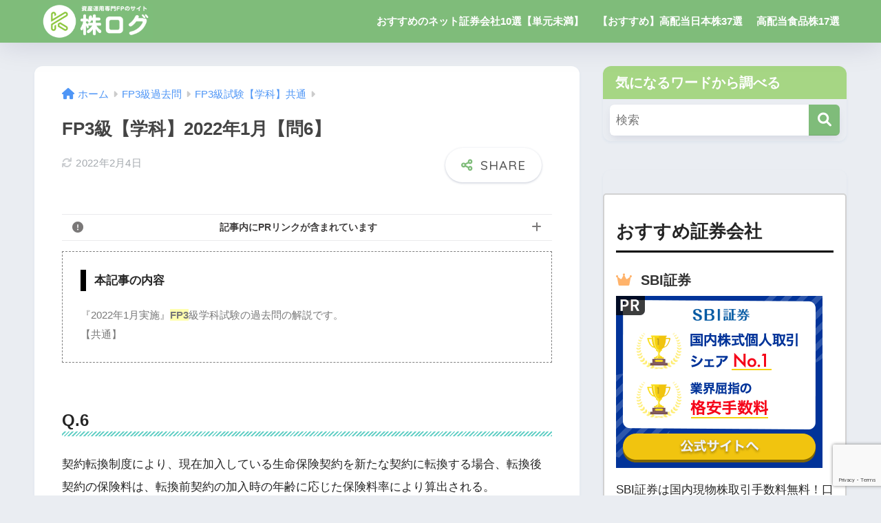

--- FILE ---
content_type: text/html; charset=UTF-8
request_url: https://fptest.info/fp3-g2022-1-6/
body_size: 21110
content:

<!DOCTYPE html>
<html lang="ja">
<head>
  <meta charset="utf-8">
  <meta http-equiv="X-UA-Compatible" content="IE=edge">
  <meta name="HandheldFriendly" content="True">
  <meta name="MobileOptimized" content="320">
  <meta name="viewport" content="width=device-width, initial-scale=1, viewport-fit=cover"/>
  <meta name="msapplication-TileColor" content="#7fbc7a">
  <meta name="theme-color" content="#7fbc7a">
  <link rel="pingback" href="https://fptest.info/xmlrpc.php">
  <title>FP3級【学科】2022年1月【問6】</title>
<meta name='robots' content='max-image-preview:large' />
<link rel='dns-prefetch' href='//unpkg.com' />
<link rel='dns-prefetch' href='//fonts.googleapis.com' />
<link rel='dns-prefetch' href='//use.fontawesome.com' />
<link rel="alternate" type="application/rss+xml" title=" &raquo; フィード" href="https://fptest.info/feed/" />
<link rel="alternate" type="application/rss+xml" title=" &raquo; コメントフィード" href="https://fptest.info/comments/feed/" />
<script type="text/javascript">
/* <![CDATA[ */
window._wpemojiSettings = {"baseUrl":"https:\/\/s.w.org\/images\/core\/emoji\/14.0.0\/72x72\/","ext":".png","svgUrl":"https:\/\/s.w.org\/images\/core\/emoji\/14.0.0\/svg\/","svgExt":".svg","source":{"concatemoji":"https:\/\/fptest.info\/wp-includes\/js\/wp-emoji-release.min.js?ver=6.4.7"}};
/*! This file is auto-generated */
!function(i,n){var o,s,e;function c(e){try{var t={supportTests:e,timestamp:(new Date).valueOf()};sessionStorage.setItem(o,JSON.stringify(t))}catch(e){}}function p(e,t,n){e.clearRect(0,0,e.canvas.width,e.canvas.height),e.fillText(t,0,0);var t=new Uint32Array(e.getImageData(0,0,e.canvas.width,e.canvas.height).data),r=(e.clearRect(0,0,e.canvas.width,e.canvas.height),e.fillText(n,0,0),new Uint32Array(e.getImageData(0,0,e.canvas.width,e.canvas.height).data));return t.every(function(e,t){return e===r[t]})}function u(e,t,n){switch(t){case"flag":return n(e,"\ud83c\udff3\ufe0f\u200d\u26a7\ufe0f","\ud83c\udff3\ufe0f\u200b\u26a7\ufe0f")?!1:!n(e,"\ud83c\uddfa\ud83c\uddf3","\ud83c\uddfa\u200b\ud83c\uddf3")&&!n(e,"\ud83c\udff4\udb40\udc67\udb40\udc62\udb40\udc65\udb40\udc6e\udb40\udc67\udb40\udc7f","\ud83c\udff4\u200b\udb40\udc67\u200b\udb40\udc62\u200b\udb40\udc65\u200b\udb40\udc6e\u200b\udb40\udc67\u200b\udb40\udc7f");case"emoji":return!n(e,"\ud83e\udef1\ud83c\udffb\u200d\ud83e\udef2\ud83c\udfff","\ud83e\udef1\ud83c\udffb\u200b\ud83e\udef2\ud83c\udfff")}return!1}function f(e,t,n){var r="undefined"!=typeof WorkerGlobalScope&&self instanceof WorkerGlobalScope?new OffscreenCanvas(300,150):i.createElement("canvas"),a=r.getContext("2d",{willReadFrequently:!0}),o=(a.textBaseline="top",a.font="600 32px Arial",{});return e.forEach(function(e){o[e]=t(a,e,n)}),o}function t(e){var t=i.createElement("script");t.src=e,t.defer=!0,i.head.appendChild(t)}"undefined"!=typeof Promise&&(o="wpEmojiSettingsSupports",s=["flag","emoji"],n.supports={everything:!0,everythingExceptFlag:!0},e=new Promise(function(e){i.addEventListener("DOMContentLoaded",e,{once:!0})}),new Promise(function(t){var n=function(){try{var e=JSON.parse(sessionStorage.getItem(o));if("object"==typeof e&&"number"==typeof e.timestamp&&(new Date).valueOf()<e.timestamp+604800&&"object"==typeof e.supportTests)return e.supportTests}catch(e){}return null}();if(!n){if("undefined"!=typeof Worker&&"undefined"!=typeof OffscreenCanvas&&"undefined"!=typeof URL&&URL.createObjectURL&&"undefined"!=typeof Blob)try{var e="postMessage("+f.toString()+"("+[JSON.stringify(s),u.toString(),p.toString()].join(",")+"));",r=new Blob([e],{type:"text/javascript"}),a=new Worker(URL.createObjectURL(r),{name:"wpTestEmojiSupports"});return void(a.onmessage=function(e){c(n=e.data),a.terminate(),t(n)})}catch(e){}c(n=f(s,u,p))}t(n)}).then(function(e){for(var t in e)n.supports[t]=e[t],n.supports.everything=n.supports.everything&&n.supports[t],"flag"!==t&&(n.supports.everythingExceptFlag=n.supports.everythingExceptFlag&&n.supports[t]);n.supports.everythingExceptFlag=n.supports.everythingExceptFlag&&!n.supports.flag,n.DOMReady=!1,n.readyCallback=function(){n.DOMReady=!0}}).then(function(){return e}).then(function(){var e;n.supports.everything||(n.readyCallback(),(e=n.source||{}).concatemoji?t(e.concatemoji):e.wpemoji&&e.twemoji&&(t(e.twemoji),t(e.wpemoji)))}))}((window,document),window._wpemojiSettings);
/* ]]> */
</script>
<link rel='stylesheet' id='sng-stylesheet-css' href='https://fptest.info/wp-content/themes/sango-theme/style.css?version=3.8.6' type='text/css' media='all' />
<link rel='stylesheet' id='sng-option-css' href='https://fptest.info/wp-content/themes/sango-theme/entry-option.css?version=3.8.6' type='text/css' media='all' />
<link rel='stylesheet' id='sng-old-css-css' href='https://fptest.info/wp-content/themes/sango-theme/style-old.css?version=3.8.6' type='text/css' media='all' />
<link rel='stylesheet' id='sango_theme_gutenberg-style-css' href='https://fptest.info/wp-content/themes/sango-theme/library/gutenberg/dist/build/style-blocks.css?version=3.8.6' type='text/css' media='all' />
<style id='sango_theme_gutenberg-style-inline-css' type='text/css'>
:root{--sgb-main-color:#7fbc7a;--sgb-pastel-color:#bbd6af;--sgb-accent-color:#ffb36b;--sgb-widget-title-color:#ffffff;--sgb-widget-title-bg-color:#a6d684;--sgb-bg-color:#;--wp--preset--color--sango-main:var(--sgb-main-color);--wp--preset--color--sango-pastel:var(--sgb-pastel-color);--wp--preset--color--sango-accent:var(--sgb-accent-color)}
</style>
<link rel='stylesheet' id='sng-googlefonts-css' href='https://fonts.googleapis.com/css?family=Quicksand%3A500%2C700&#038;display=swap' type='text/css' media='all' />
<link rel='stylesheet' id='sng-fontawesome-css' href='https://use.fontawesome.com/releases/v6.1.1/css/all.css' type='text/css' media='all' />
<link rel='stylesheet' id='scroll-hint-css' href='//unpkg.com/scroll-hint@1.2.4/css/scroll-hint.css' type='text/css' media='' />
<style id='wp-emoji-styles-inline-css' type='text/css'>

	img.wp-smiley, img.emoji {
		display: inline !important;
		border: none !important;
		box-shadow: none !important;
		height: 1em !important;
		width: 1em !important;
		margin: 0 0.07em !important;
		vertical-align: -0.1em !important;
		background: none !important;
		padding: 0 !important;
	}
</style>
<link rel='stylesheet' id='wp-block-library-css' href='https://fptest.info/wp-includes/css/dist/block-library/style.min.css?ver=6.4.7' type='text/css' media='all' />
<style id='global-styles-inline-css' type='text/css'>
body{--wp--preset--color--black: #000000;--wp--preset--color--cyan-bluish-gray: #abb8c3;--wp--preset--color--white: #ffffff;--wp--preset--color--pale-pink: #f78da7;--wp--preset--color--vivid-red: #cf2e2e;--wp--preset--color--luminous-vivid-orange: #ff6900;--wp--preset--color--luminous-vivid-amber: #fcb900;--wp--preset--color--light-green-cyan: #7bdcb5;--wp--preset--color--vivid-green-cyan: #00d084;--wp--preset--color--pale-cyan-blue: #8ed1fc;--wp--preset--color--vivid-cyan-blue: #0693e3;--wp--preset--color--vivid-purple: #9b51e0;--wp--preset--color--sango-main: var(--sgb-main-color);--wp--preset--color--sango-pastel: var(--sgb-pastel-color);--wp--preset--color--sango-accent: var(--sgb-accent-color);--wp--preset--color--sango-blue: #009EF3;--wp--preset--color--sango-orange: #ffb36b;--wp--preset--color--sango-red: #f88080;--wp--preset--color--sango-green: #90d581;--wp--preset--color--sango-black: #333;--wp--preset--color--sango-gray: gray;--wp--preset--color--sango-silver: whitesmoke;--wp--preset--color--sango-light-blue: #b4e0fa;--wp--preset--color--sango-light-red: #ffebeb;--wp--preset--color--sango-light-orange: #fff9e6;--wp--preset--gradient--vivid-cyan-blue-to-vivid-purple: linear-gradient(135deg,rgba(6,147,227,1) 0%,rgb(155,81,224) 100%);--wp--preset--gradient--light-green-cyan-to-vivid-green-cyan: linear-gradient(135deg,rgb(122,220,180) 0%,rgb(0,208,130) 100%);--wp--preset--gradient--luminous-vivid-amber-to-luminous-vivid-orange: linear-gradient(135deg,rgba(252,185,0,1) 0%,rgba(255,105,0,1) 100%);--wp--preset--gradient--luminous-vivid-orange-to-vivid-red: linear-gradient(135deg,rgba(255,105,0,1) 0%,rgb(207,46,46) 100%);--wp--preset--gradient--very-light-gray-to-cyan-bluish-gray: linear-gradient(135deg,rgb(238,238,238) 0%,rgb(169,184,195) 100%);--wp--preset--gradient--cool-to-warm-spectrum: linear-gradient(135deg,rgb(74,234,220) 0%,rgb(151,120,209) 20%,rgb(207,42,186) 40%,rgb(238,44,130) 60%,rgb(251,105,98) 80%,rgb(254,248,76) 100%);--wp--preset--gradient--blush-light-purple: linear-gradient(135deg,rgb(255,206,236) 0%,rgb(152,150,240) 100%);--wp--preset--gradient--blush-bordeaux: linear-gradient(135deg,rgb(254,205,165) 0%,rgb(254,45,45) 50%,rgb(107,0,62) 100%);--wp--preset--gradient--luminous-dusk: linear-gradient(135deg,rgb(255,203,112) 0%,rgb(199,81,192) 50%,rgb(65,88,208) 100%);--wp--preset--gradient--pale-ocean: linear-gradient(135deg,rgb(255,245,203) 0%,rgb(182,227,212) 50%,rgb(51,167,181) 100%);--wp--preset--gradient--electric-grass: linear-gradient(135deg,rgb(202,248,128) 0%,rgb(113,206,126) 100%);--wp--preset--gradient--midnight: linear-gradient(135deg,rgb(2,3,129) 0%,rgb(40,116,252) 100%);--wp--preset--font-size--small: 13px;--wp--preset--font-size--medium: 20px;--wp--preset--font-size--large: 36px;--wp--preset--font-size--x-large: 42px;--wp--preset--font-family--default: "Helvetica", "Arial", "Hiragino Kaku Gothic ProN", "Hiragino Sans", YuGothic, "Yu Gothic", "メイリオ", Meiryo, sans-serif;--wp--preset--font-family--notosans: "Noto Sans JP", var(--wp--preset--font-family--default);--wp--preset--font-family--mplusrounded: "M PLUS Rounded 1c", var(--wp--preset--font-family--default);--wp--preset--font-family--dfont: "Quicksand", var(--wp--preset--font-family--default);--wp--preset--spacing--20: 0.44rem;--wp--preset--spacing--30: 0.67rem;--wp--preset--spacing--40: 1rem;--wp--preset--spacing--50: 1.5rem;--wp--preset--spacing--60: 2.25rem;--wp--preset--spacing--70: 3.38rem;--wp--preset--spacing--80: 5.06rem;--wp--preset--shadow--natural: 6px 6px 9px rgba(0, 0, 0, 0.2);--wp--preset--shadow--deep: 12px 12px 50px rgba(0, 0, 0, 0.4);--wp--preset--shadow--sharp: 6px 6px 0px rgba(0, 0, 0, 0.2);--wp--preset--shadow--outlined: 6px 6px 0px -3px rgba(255, 255, 255, 1), 6px 6px rgba(0, 0, 0, 1);--wp--preset--shadow--crisp: 6px 6px 0px rgba(0, 0, 0, 1);--wp--custom--wrap--width: 92%;--wp--custom--wrap--default-width: 800px;--wp--custom--wrap--content-width: 1180px;--wp--custom--wrap--max-width: var(--wp--custom--wrap--content-width);--wp--custom--wrap--side: 30%;--wp--custom--wrap--gap: 2em;--wp--custom--wrap--mobile--padding: 15px;--wp--custom--shadow--large: 0 15px 30px -7px rgba(0, 12, 66, 0.15 );--wp--custom--shadow--large-hover: 0 40px 50px -15px rgba(0, 12, 66, 0.2 );--wp--custom--shadow--medium: 0 6px 13px -3px rgba(0, 12, 66, 0.1), 0 0px 1px rgba(0,30,100, 0.1 );--wp--custom--shadow--medium-hover: 0 12px 45px -9px rgb(0 0 0 / 23%);--wp--custom--shadow--solid: 0 1px 2px 0 rgba(24, 44, 84, 0.1), 0 1px 3px 1px rgba(24, 44, 84, 0.1);--wp--custom--shadow--solid-hover: 0 2px 4px 0 rgba(24, 44, 84, 0.1), 0 2px 8px 0 rgba(24, 44, 84, 0.1);--wp--custom--shadow--small: 0 2px 4px #4385bb12;--wp--custom--rounded--medium: 12px;--wp--custom--rounded--small: 6px;--wp--custom--widget--padding-horizontal: 18px;--wp--custom--widget--padding-vertical: 6px;--wp--custom--widget--icon-margin: 6px;--wp--custom--widget--gap: 2.5em;--wp--custom--entry--gap: 1.5rem;--wp--custom--entry--gap-mobile: 1rem;--wp--custom--entry--border-color: #eaedf2;--wp--custom--animation--fade-in: fadeIn 0.7s ease 0s 1 normal;--wp--custom--animation--header: fadeHeader 1s ease 0s 1 normal;--wp--custom--transition--default: 0.3s ease-in-out;--wp--custom--totop--opacity: 0.6;--wp--custom--totop--right: 18px;--wp--custom--totop--bottom: 20px;--wp--custom--totop--mobile--right: 15px;--wp--custom--totop--mobile--bottom: 10px;--wp--custom--toc--button--opacity: 0.6;--wp--custom--footer--column-gap: 40px;}body { margin: 0;--wp--style--global--content-size: 900px;--wp--style--global--wide-size: 980px; }.wp-site-blocks > .alignleft { float: left; margin-right: 2em; }.wp-site-blocks > .alignright { float: right; margin-left: 2em; }.wp-site-blocks > .aligncenter { justify-content: center; margin-left: auto; margin-right: auto; }:where(.wp-site-blocks) > * { margin-block-start: 1.5rem; margin-block-end: 0; }:where(.wp-site-blocks) > :first-child:first-child { margin-block-start: 0; }:where(.wp-site-blocks) > :last-child:last-child { margin-block-end: 0; }body { --wp--style--block-gap: 1.5rem; }:where(body .is-layout-flow)  > :first-child:first-child{margin-block-start: 0;}:where(body .is-layout-flow)  > :last-child:last-child{margin-block-end: 0;}:where(body .is-layout-flow)  > *{margin-block-start: 1.5rem;margin-block-end: 0;}:where(body .is-layout-constrained)  > :first-child:first-child{margin-block-start: 0;}:where(body .is-layout-constrained)  > :last-child:last-child{margin-block-end: 0;}:where(body .is-layout-constrained)  > *{margin-block-start: 1.5rem;margin-block-end: 0;}:where(body .is-layout-flex) {gap: 1.5rem;}:where(body .is-layout-grid) {gap: 1.5rem;}body .is-layout-flow > .alignleft{float: left;margin-inline-start: 0;margin-inline-end: 2em;}body .is-layout-flow > .alignright{float: right;margin-inline-start: 2em;margin-inline-end: 0;}body .is-layout-flow > .aligncenter{margin-left: auto !important;margin-right: auto !important;}body .is-layout-constrained > .alignleft{float: left;margin-inline-start: 0;margin-inline-end: 2em;}body .is-layout-constrained > .alignright{float: right;margin-inline-start: 2em;margin-inline-end: 0;}body .is-layout-constrained > .aligncenter{margin-left: auto !important;margin-right: auto !important;}body .is-layout-constrained > :where(:not(.alignleft):not(.alignright):not(.alignfull)){max-width: var(--wp--style--global--content-size);margin-left: auto !important;margin-right: auto !important;}body .is-layout-constrained > .alignwide{max-width: var(--wp--style--global--wide-size);}body .is-layout-flex{display: flex;}body .is-layout-flex{flex-wrap: wrap;align-items: center;}body .is-layout-flex > *{margin: 0;}body .is-layout-grid{display: grid;}body .is-layout-grid > *{margin: 0;}body{font-family: var(--sgb-font-family);padding-top: 0px;padding-right: 0px;padding-bottom: 0px;padding-left: 0px;}a:where(:not(.wp-element-button)){text-decoration: underline;}.wp-element-button, .wp-block-button__link{background-color: #32373c;border-width: 0;color: #fff;font-family: inherit;font-size: inherit;line-height: inherit;padding: calc(0.667em + 2px) calc(1.333em + 2px);text-decoration: none;}.has-black-color{color: var(--wp--preset--color--black) !important;}.has-cyan-bluish-gray-color{color: var(--wp--preset--color--cyan-bluish-gray) !important;}.has-white-color{color: var(--wp--preset--color--white) !important;}.has-pale-pink-color{color: var(--wp--preset--color--pale-pink) !important;}.has-vivid-red-color{color: var(--wp--preset--color--vivid-red) !important;}.has-luminous-vivid-orange-color{color: var(--wp--preset--color--luminous-vivid-orange) !important;}.has-luminous-vivid-amber-color{color: var(--wp--preset--color--luminous-vivid-amber) !important;}.has-light-green-cyan-color{color: var(--wp--preset--color--light-green-cyan) !important;}.has-vivid-green-cyan-color{color: var(--wp--preset--color--vivid-green-cyan) !important;}.has-pale-cyan-blue-color{color: var(--wp--preset--color--pale-cyan-blue) !important;}.has-vivid-cyan-blue-color{color: var(--wp--preset--color--vivid-cyan-blue) !important;}.has-vivid-purple-color{color: var(--wp--preset--color--vivid-purple) !important;}.has-sango-main-color{color: var(--wp--preset--color--sango-main) !important;}.has-sango-pastel-color{color: var(--wp--preset--color--sango-pastel) !important;}.has-sango-accent-color{color: var(--wp--preset--color--sango-accent) !important;}.has-sango-blue-color{color: var(--wp--preset--color--sango-blue) !important;}.has-sango-orange-color{color: var(--wp--preset--color--sango-orange) !important;}.has-sango-red-color{color: var(--wp--preset--color--sango-red) !important;}.has-sango-green-color{color: var(--wp--preset--color--sango-green) !important;}.has-sango-black-color{color: var(--wp--preset--color--sango-black) !important;}.has-sango-gray-color{color: var(--wp--preset--color--sango-gray) !important;}.has-sango-silver-color{color: var(--wp--preset--color--sango-silver) !important;}.has-sango-light-blue-color{color: var(--wp--preset--color--sango-light-blue) !important;}.has-sango-light-red-color{color: var(--wp--preset--color--sango-light-red) !important;}.has-sango-light-orange-color{color: var(--wp--preset--color--sango-light-orange) !important;}.has-black-background-color{background-color: var(--wp--preset--color--black) !important;}.has-cyan-bluish-gray-background-color{background-color: var(--wp--preset--color--cyan-bluish-gray) !important;}.has-white-background-color{background-color: var(--wp--preset--color--white) !important;}.has-pale-pink-background-color{background-color: var(--wp--preset--color--pale-pink) !important;}.has-vivid-red-background-color{background-color: var(--wp--preset--color--vivid-red) !important;}.has-luminous-vivid-orange-background-color{background-color: var(--wp--preset--color--luminous-vivid-orange) !important;}.has-luminous-vivid-amber-background-color{background-color: var(--wp--preset--color--luminous-vivid-amber) !important;}.has-light-green-cyan-background-color{background-color: var(--wp--preset--color--light-green-cyan) !important;}.has-vivid-green-cyan-background-color{background-color: var(--wp--preset--color--vivid-green-cyan) !important;}.has-pale-cyan-blue-background-color{background-color: var(--wp--preset--color--pale-cyan-blue) !important;}.has-vivid-cyan-blue-background-color{background-color: var(--wp--preset--color--vivid-cyan-blue) !important;}.has-vivid-purple-background-color{background-color: var(--wp--preset--color--vivid-purple) !important;}.has-sango-main-background-color{background-color: var(--wp--preset--color--sango-main) !important;}.has-sango-pastel-background-color{background-color: var(--wp--preset--color--sango-pastel) !important;}.has-sango-accent-background-color{background-color: var(--wp--preset--color--sango-accent) !important;}.has-sango-blue-background-color{background-color: var(--wp--preset--color--sango-blue) !important;}.has-sango-orange-background-color{background-color: var(--wp--preset--color--sango-orange) !important;}.has-sango-red-background-color{background-color: var(--wp--preset--color--sango-red) !important;}.has-sango-green-background-color{background-color: var(--wp--preset--color--sango-green) !important;}.has-sango-black-background-color{background-color: var(--wp--preset--color--sango-black) !important;}.has-sango-gray-background-color{background-color: var(--wp--preset--color--sango-gray) !important;}.has-sango-silver-background-color{background-color: var(--wp--preset--color--sango-silver) !important;}.has-sango-light-blue-background-color{background-color: var(--wp--preset--color--sango-light-blue) !important;}.has-sango-light-red-background-color{background-color: var(--wp--preset--color--sango-light-red) !important;}.has-sango-light-orange-background-color{background-color: var(--wp--preset--color--sango-light-orange) !important;}.has-black-border-color{border-color: var(--wp--preset--color--black) !important;}.has-cyan-bluish-gray-border-color{border-color: var(--wp--preset--color--cyan-bluish-gray) !important;}.has-white-border-color{border-color: var(--wp--preset--color--white) !important;}.has-pale-pink-border-color{border-color: var(--wp--preset--color--pale-pink) !important;}.has-vivid-red-border-color{border-color: var(--wp--preset--color--vivid-red) !important;}.has-luminous-vivid-orange-border-color{border-color: var(--wp--preset--color--luminous-vivid-orange) !important;}.has-luminous-vivid-amber-border-color{border-color: var(--wp--preset--color--luminous-vivid-amber) !important;}.has-light-green-cyan-border-color{border-color: var(--wp--preset--color--light-green-cyan) !important;}.has-vivid-green-cyan-border-color{border-color: var(--wp--preset--color--vivid-green-cyan) !important;}.has-pale-cyan-blue-border-color{border-color: var(--wp--preset--color--pale-cyan-blue) !important;}.has-vivid-cyan-blue-border-color{border-color: var(--wp--preset--color--vivid-cyan-blue) !important;}.has-vivid-purple-border-color{border-color: var(--wp--preset--color--vivid-purple) !important;}.has-sango-main-border-color{border-color: var(--wp--preset--color--sango-main) !important;}.has-sango-pastel-border-color{border-color: var(--wp--preset--color--sango-pastel) !important;}.has-sango-accent-border-color{border-color: var(--wp--preset--color--sango-accent) !important;}.has-sango-blue-border-color{border-color: var(--wp--preset--color--sango-blue) !important;}.has-sango-orange-border-color{border-color: var(--wp--preset--color--sango-orange) !important;}.has-sango-red-border-color{border-color: var(--wp--preset--color--sango-red) !important;}.has-sango-green-border-color{border-color: var(--wp--preset--color--sango-green) !important;}.has-sango-black-border-color{border-color: var(--wp--preset--color--sango-black) !important;}.has-sango-gray-border-color{border-color: var(--wp--preset--color--sango-gray) !important;}.has-sango-silver-border-color{border-color: var(--wp--preset--color--sango-silver) !important;}.has-sango-light-blue-border-color{border-color: var(--wp--preset--color--sango-light-blue) !important;}.has-sango-light-red-border-color{border-color: var(--wp--preset--color--sango-light-red) !important;}.has-sango-light-orange-border-color{border-color: var(--wp--preset--color--sango-light-orange) !important;}.has-vivid-cyan-blue-to-vivid-purple-gradient-background{background: var(--wp--preset--gradient--vivid-cyan-blue-to-vivid-purple) !important;}.has-light-green-cyan-to-vivid-green-cyan-gradient-background{background: var(--wp--preset--gradient--light-green-cyan-to-vivid-green-cyan) !important;}.has-luminous-vivid-amber-to-luminous-vivid-orange-gradient-background{background: var(--wp--preset--gradient--luminous-vivid-amber-to-luminous-vivid-orange) !important;}.has-luminous-vivid-orange-to-vivid-red-gradient-background{background: var(--wp--preset--gradient--luminous-vivid-orange-to-vivid-red) !important;}.has-very-light-gray-to-cyan-bluish-gray-gradient-background{background: var(--wp--preset--gradient--very-light-gray-to-cyan-bluish-gray) !important;}.has-cool-to-warm-spectrum-gradient-background{background: var(--wp--preset--gradient--cool-to-warm-spectrum) !important;}.has-blush-light-purple-gradient-background{background: var(--wp--preset--gradient--blush-light-purple) !important;}.has-blush-bordeaux-gradient-background{background: var(--wp--preset--gradient--blush-bordeaux) !important;}.has-luminous-dusk-gradient-background{background: var(--wp--preset--gradient--luminous-dusk) !important;}.has-pale-ocean-gradient-background{background: var(--wp--preset--gradient--pale-ocean) !important;}.has-electric-grass-gradient-background{background: var(--wp--preset--gradient--electric-grass) !important;}.has-midnight-gradient-background{background: var(--wp--preset--gradient--midnight) !important;}.has-small-font-size{font-size: var(--wp--preset--font-size--small) !important;}.has-medium-font-size{font-size: var(--wp--preset--font-size--medium) !important;}.has-large-font-size{font-size: var(--wp--preset--font-size--large) !important;}.has-x-large-font-size{font-size: var(--wp--preset--font-size--x-large) !important;}.has-default-font-family{font-family: var(--wp--preset--font-family--default) !important;}.has-notosans-font-family{font-family: var(--wp--preset--font-family--notosans) !important;}.has-mplusrounded-font-family{font-family: var(--wp--preset--font-family--mplusrounded) !important;}.has-dfont-font-family{font-family: var(--wp--preset--font-family--dfont) !important;}
.wp-block-navigation a:where(:not(.wp-element-button)){color: inherit;}
.wp-block-pullquote{font-size: 1.5em;line-height: 1.6;}
.wp-block-button .wp-block-button__link{background-color: var(--wp--preset--color--sango-main);border-radius: var(--wp--custom--rounded--medium);color: #fff;font-size: 18px;font-weight: 600;padding-top: 0.4em;padding-right: 1.3em;padding-bottom: 0.4em;padding-left: 1.3em;}
</style>
<link rel='stylesheet' id='contact-form-7-css' href='https://fptest.info/wp-content/plugins/contact-form-7/includes/css/styles.css' type='text/css' media='all' />
<link rel='stylesheet' id='flexible-table-block-css' href='https://fptest.info/wp-content/plugins/flexible-table-block/build/style-index.css' type='text/css' media='all' />
<style id='flexible-table-block-inline-css' type='text/css'>
.wp-block-flexible-table-block-table.wp-block-flexible-table-block-table>table{width:100%;max-width:100%;border-collapse:collapse;}.wp-block-flexible-table-block-table.wp-block-flexible-table-block-table.is-style-stripes tbody tr:nth-child(odd) th{background-color:#f0f0f1;}.wp-block-flexible-table-block-table.wp-block-flexible-table-block-table.is-style-stripes tbody tr:nth-child(odd) td{background-color:#f0f0f1;}.wp-block-flexible-table-block-table.wp-block-flexible-table-block-table.is-style-stripes tbody tr:nth-child(even) th{background-color:#ffffff;}.wp-block-flexible-table-block-table.wp-block-flexible-table-block-table.is-style-stripes tbody tr:nth-child(even) td{background-color:#ffffff;}.wp-block-flexible-table-block-table.wp-block-flexible-table-block-table>table tr th,.wp-block-flexible-table-block-table.wp-block-flexible-table-block-table>table tr td{padding:0.5em;border-width:1px;border-style:solid;border-color:#000000;text-align:left;vertical-align:middle;}.wp-block-flexible-table-block-table.wp-block-flexible-table-block-table>table tr th{background-color:#f0f0f1;}.wp-block-flexible-table-block-table.wp-block-flexible-table-block-table>table tr td{background-color:#ffffff;}@media screen and (min-width:769px){.wp-block-flexible-table-block-table.is-scroll-on-pc{overflow-x:scroll;}.wp-block-flexible-table-block-table.is-scroll-on-pc table{max-width:none;align-self:self-start;}}@media screen and (max-width:768px){.wp-block-flexible-table-block-table.is-scroll-on-mobile{overflow-x:scroll;}.wp-block-flexible-table-block-table.is-scroll-on-mobile table{max-width:none;align-self:self-start;}.wp-block-flexible-table-block-table table.is-stacked-on-mobile th,.wp-block-flexible-table-block-table table.is-stacked-on-mobile td{width:100%!important;display:block;}}
</style>
<link rel='stylesheet' id='sbd-block-style-post-css' href='https://fptest.info/wp-content/plugins/simpleblogdesign-main/build/style-index.css' type='text/css' media='all' />
<link rel='stylesheet' id='ppress-frontend-css' href='https://fptest.info/wp-content/plugins/wp-user-avatar/assets/css/frontend.min.css' type='text/css' media='all' />
<link rel='stylesheet' id='ppress-flatpickr-css' href='https://fptest.info/wp-content/plugins/wp-user-avatar/assets/flatpickr/flatpickr.min.css' type='text/css' media='all' />
<link rel='stylesheet' id='ppress-select2-css' href='https://fptest.info/wp-content/plugins/wp-user-avatar/assets/select2/select2.min.css' type='text/css' media='all' />
<link rel='stylesheet' id='child-style-css' href='https://fptest.info/wp-content/themes/sango-theme-child/style.css' type='text/css' media='all' />
<link rel='stylesheet' id='tablepress-default-css' href='https://fptest.info/wp-content/tablepress-combined.min.css' type='text/css' media='all' />
<link rel='stylesheet' id='ponhiro-blocks-front-css' href='https://fptest.info/wp-content/plugins/useful-blocks/dist/css/front.css' type='text/css' media='all' />
<style id='ponhiro-blocks-front-inline-css' type='text/css'>
:root{--pb_colset_yellow:#fdc44f;--pb_colset_yellow_thin:#fef9ed;--pb_colset_yellow_dark:#b4923a;--pb_colset_pink:#fd9392;--pb_colset_pink_thin:#ffefef;--pb_colset_pink_dark:#d07373;--pb_colset_green:#91c13e;--pb_colset_green_thin:#f2f8e8;--pb_colset_green_dark:#61841f;--pb_colset_blue:#6fc7e1;--pb_colset_blue_thin:#f0f9fc;--pb_colset_blue_dark:#419eb9;--pb_colset_cvbox_01_bg:#f5f5f5;--pb_colset_cvbox_01_list:#3190b7;--pb_colset_cvbox_01_btn:#91c13e;--pb_colset_cvbox_01_shadow:#628328;--pb_colset_cvbox_01_note:#fdc44f;--pb_colset_compare_01_l:#6fc7e1;--pb_colset_compare_01_l_bg:#f0f9fc;--pb_colset_compare_01_r:#ffa883;--pb_colset_compare_01_r_bg:#fff6f2;--pb_colset_iconbox_01:#6e828a;--pb_colset_iconbox_01_bg:#fff;--pb_colset_iconbox_01_icon:#ee8f81;--pb_colset_bargraph_01:#9dd9dd;--pb_colset_bargraph_01_bg:#fafafa;--pb_colset_bar_01:#f8db92;--pb_colset_bar_02:#fda9a8;--pb_colset_bar_03:#bdda8b;--pb_colset_bar_04:#a1c6f1;--pb_colset_rating_01_bg:#fafafa;--pb_colset_rating_01_text:#71828a;--pb_colset_rating_01_label:#71828a;--pb_colset_rating_01_point:#ee8f81;}.pb-iconbox__figure[data-iconset="01"]{background-image: url(https://fptest.info/wp-content/plugins/useful-blocks/assets/img/a_person.png)}.pb-iconbox__figure[data-iconset="02"]{background-image: url(https://fptest.info/wp-content/plugins/useful-blocks/assets/img/a_person.png)}.pb-iconbox__figure[data-iconset="03"]{background-image: url(https://fptest.info/wp-content/plugins/useful-blocks/assets/img/a_person.png)}.pb-iconbox__figure[data-iconset="04"]{background-image: url(https://fptest.info/wp-content/plugins/useful-blocks/assets/img/a_person.png)}
</style>
<link rel='stylesheet' id='pochipp-front-css' href='https://fptest.info/wp-content/plugins/pochipp/dist/css/style.css' type='text/css' media='all' />
<link rel='stylesheet' id='sbd_style-css' href='https://fptest.info/?sbd=1' type='text/css' media='all' />
<link rel='stylesheet' id='sbd-sroll-css-css' href='https://fptest.info/wp-content/plugins/simpleblogdesign-main/addon/scroll-hint/style.css' type='text/css' media='all' />
<script type="text/javascript" src="https://fptest.info/wp-includes/js/jquery/jquery.min.js?ver=3.7.1" id="jquery-core-js"></script>
<script type="text/javascript" src="https://fptest.info/wp-includes/js/jquery/jquery-migrate.min.js?ver=3.4.1" id="jquery-migrate-js"></script>
<script defer src="//unpkg.com/scroll-hint@1.2.4/js/scroll-hint.min.js"></script><script type="text/javascript" src="https://fptest.info/wp-content/plugins/qa-heatmap-analytics/js/polyfill/object_assign.js" id="qahm-polyfill-object-assign-js"></script>
<script type="text/javascript" id="qahm-behavioral-data-init-js-before">
/* <![CDATA[ */
var qahm = qahm || {}; let obj = {"ajax_url":"https:\/\/fptest.info\/wp-admin\/admin-ajax.php","plugin_dir_url":"https:\/\/fptest.info\/wp-content\/plugins\/qa-heatmap-analytics\/","tracking_hash":"e1c83cc4fab0bc11","nonce_init":"dc606985fe","nonce_behavioral":"d8670dc198","const_debug_level":{"release":0,"staging":1,"debug":2},"const_debug":0,"type":"p","id":23997,"dev001":false,"dev002":false,"dev003":false}; qahm = Object.assign( qahm, obj );
/* ]]> */
</script>
<script type="text/javascript" src="https://fptest.info/wp-content/plugins/qa-heatmap-analytics/js/behavioral-data-init.js" id="qahm-behavioral-data-init-js"></script>
<script type="text/javascript" src="https://fptest.info/wp-content/plugins/qa-heatmap-analytics/js/common.js" id="qahm-common-js"></script>
<script type="text/javascript" src="https://fptest.info/wp-content/plugins/wp-user-avatar/assets/flatpickr/flatpickr.min.js" id="ppress-flatpickr-js"></script>
<script type="text/javascript" src="https://fptest.info/wp-content/plugins/wp-user-avatar/assets/select2/select2.min.js" id="ppress-select2-js"></script>
<link rel="https://api.w.org/" href="https://fptest.info/wp-json/" /><link rel="alternate" type="application/json" href="https://fptest.info/wp-json/wp/v2/posts/23997" /><link rel="EditURI" type="application/rsd+xml" title="RSD" href="https://fptest.info/xmlrpc.php?rsd" />
<link rel="canonical" href="https://fptest.info/fp3-g2022-1/" />
<link rel='shortlink' href='https://fptest.info/?p=23997' />
<link rel="alternate" type="application/json+oembed" href="https://fptest.info/wp-json/oembed/1.0/embed?url=https%3A%2F%2Ffptest.info%2Ffp3-g2022-1-6%2F" />
<link rel="alternate" type="text/xml+oembed" href="https://fptest.info/wp-json/oembed/1.0/embed?url=https%3A%2F%2Ffptest.info%2Ffp3-g2022-1-6%2F&#038;format=xml" />
<!-- Pochipp -->
<style id="pchpp_custom_style">:root{--pchpp-color-inline: #069A8E;--pchpp-color-custom: #5ca250;--pchpp-color-custom-2: #8e59e4;--pchpp-color-amazon: #f99a0c;--pchpp-color-rakuten: #e0423c;--pchpp-color-yahoo: #438ee8;--pchpp-color-mercari: #3c3c3c;--pchpp-inline-bg-color: var(--pchpp-color-inline);--pchpp-inline-txt-color: #fff;--pchpp-inline-shadow: 0 1px 4px -1px rgba(0, 0, 0, 0.2);--pchpp-inline-radius: 0px;--pchpp-inline-width: auto;}</style>
<script id="pchpp_vars">window.pchppVars = {};window.pchppVars.ajaxUrl = "https://fptest.info/wp-admin/admin-ajax.php";window.pchppVars.ajaxNonce = "818375952f";</script>
<script type="text/javascript" language="javascript">var vc_pid = "887689043";</script>
<!-- / Pochipp -->
<meta property="og:title" content="FP3級【学科】2022年1月【問6】" />
<meta property="og:description" content="契約転換制度により、現在加入している生命保険契約を新たな契約に転換する場合、転換後契約の保険料は、転換前契約の加入時の年齢に応じた保険料率により算出される。" />
<meta property="og:type" content="article" />
<meta property="og:url" content="https://fptest.info/fp3-g2022-1-6/" />
<meta property="og:image" content="https://fptest.info/wp-content/themes/sango-theme/library/images/default.jpg" />
<meta name="thumbnail" content="https://fptest.info/wp-content/themes/sango-theme/library/images/default.jpg" />
<meta property="og:site_name" content="" />
<meta name="twitter:card" content="summary_large_image" />
<!-- Google tag (gtag.js) -->
<script async src="https://www.googletagmanager.com/gtag/js?id=G-V30PCQNZ50"></script>
<script>
  window.dataLayer = window.dataLayer || [];
  function gtag(){dataLayer.push(arguments);}
  gtag('js', new Date());

  gtag('config', 'G-V30PCQNZ50');
</script><script data-ad-client="ca-pub-5168403530383652" async src="https://pagead2.googlesyndication.com/pagead/js/adsbygoogle.js"></script>	<script>
	  (function(i,s,o,g,r,a,m){i['GoogleAnalyticsObject']=r;i[r]=i[r]||function(){
	  (i[r].q=i[r].q||[]).push(arguments)},i[r].l=1*new Date();a=s.createElement(o),
	  m=s.getElementsByTagName(o)[0];a.async=1;a.src=g;m.parentNode.insertBefore(a,m)
	  })(window,document,'script','//www.google-analytics.com/analytics.js','ga');
	  ga('create', 'UA-187895842-1', 'auto');
	  ga('send', 'pageview');
	</script>
	<noscript><style>.lazyload[data-src]{display:none !important;}</style></noscript><style>.lazyload{background-image:none !important;}.lazyload:before{background-image:none !important;}</style><link rel="icon" href="https://fptest.info/wp-content/uploads/2023/07/cropped-kabulog-favicon-32x32.png" sizes="32x32" />
<link rel="icon" href="https://fptest.info/wp-content/uploads/2023/07/cropped-kabulog-favicon-192x192.png" sizes="192x192" />
<link rel="apple-touch-icon" href="https://fptest.info/wp-content/uploads/2023/07/cropped-kabulog-favicon-180x180.png" />
<meta name="msapplication-TileImage" content="https://fptest.info/wp-content/uploads/2023/07/cropped-kabulog-favicon-270x270.png" />
		<style type="text/css" id="wp-custom-css">
			/* Note（緑色背景） */
.memo.note {
  background: #DDFFDD;
}
.memo.note .memo_ttl {
  color: #3cb371;
}
.memo.note .memo_ttl:before {
  background: #3cb371;
  font-family:"FontAwesome";	
  content: "\f02d";
}

.article-footer .footer-contents .sns-btn {
  display: none;
}

/* ************************************* */
/* TOPボーダーカスタマイズCSS */
/*
*************************************
*/
.title-border {
display: flex;
align-items: center;
margin-bottom:10px;
}
.title-border:before,
.title-border:after {
border-top: 3px solid #494d6d;
content: "";
flex-grow: 1;
}
.title-border:before {
margin-right: 1rem;
}
.title-border:after {
margin-left: 1rem;
}

.entry-content .list-raw ul {
list-style-type: katakana;
}

.entry-content .list-raw ol {
list-style-type: lower-roman;
}
#toc_container{
  margin:0 auto;
  border:0;
  border-radius:10px;
  border-top: 5px solid!important;
  border-top-color: #7fbc7a!important;/*上のボーダーの色*/
  box-shadow: 0 2px 2px rgba(0,0,0,.2)!important;/*表の影*/
  width:87%!important;
}
@media screen and (min-width:600px){
  #toc_container{
    width:70%!important;
  }
}
.toc_title{
  display:block!important;
  padding:0px!important;
  text-align:center;
  margin-right:15px!important;
  color:#7fbc7a!important; /*タイトルの色*/
}
.toc_title:before{
  position:relative!important;
  font-size:.9em!important;
  width:45px!important;
  height:45px!important;
  margin-right:5px;
  background-color:#7fbc7a!important;/*タイトルのアイコンの背景色*/
}
.toc_list a{
  color:#333;/*文字色*/
  display: block;
  border-bottom: dashed 1px silver;
  padding-bottom: .5em;
  font-weight: 700;
  line-height: 2;
  position: relative;
}
.toc_list li{
  font-weight: 700;
  line-height: 1.5;
  position: relative;
  padding:.3em 1em .1em 1.1em!important;
  list-style: none!important;
}
.toc_list> li>a{
padding-bottom:.3em;
}
.toc_list li:before{
  font-family: "Font Awesome 5 Free"!important;
  content: "\f138";
  position:absolute;
  left: -.4em!important;
  color: #7fbc7a;/*アイコンの色*/
  font-weight: 900;
  top: .4em;
}
.toc_list li ul a{
  font-weight: 400!important;
  font-size:.9em;
  padding-top:0em;
  padding-bottom:.2em;
}
.toc_list li ul li:before{
  content: "\f105";
  left: 0em!important;
  font-size: 1.2em;
  top: .2em;
}

div:has(>  .fix_col){
overflow-x:auto;
}
.fix_col .column-2{
left:0;
position: sticky;
z-index:30;
/*background-color:white;*/
}

div:has(>  .fix_col_row){
overflow:auto;
height:900px;
}
.fix_col_row tr th:first-child,
.fix_col_row td:first-child{
left:0;
position: sticky;
z-index:30;
}
.fix_col_row tr th:first-child{
  z-index: 31;
}
.fix_col_row tr th{
  position: sticky;
  top: 0;
  z-index: 29;
}		</style>
		<style> a{color:#4f96f6}.header, .drawer__title{background-color:#7fbc7a}#logo a{color:#FFF}.desktop-nav li a , .mobile-nav li a, #drawer__open, .header-search__open, .drawer__title{color:#FFF}.drawer__title__close span, .drawer__title__close span:before{background:#FFF}.desktop-nav li:after{background:#FFF}.mobile-nav .current-menu-item{border-bottom-color:#FFF}.widgettitle, .sidebar .wp-block-group h2, .drawer .wp-block-group h2{color:#ffffff;background-color:#a6d684}#footer-menu a, .copyright{color:#FFF}#footer-menu{background-color:#7fbc7a}.footer{background-color:#e0e4eb}.footer, .footer a, .footer .widget ul li a{color:#3c3c3c}body{font-size:95%}@media only screen and (min-width:481px){body{font-size:107%}}@media only screen and (min-width:1030px){body{font-size:107%}}.totop{background:#009EF3}.header-info a{color:#FFF;background:linear-gradient(95deg, #738bff, #85e3ec)}.fixed-menu ul{background:#FFF}.fixed-menu a{color:#a2a7ab}.fixed-menu .current-menu-item a, .fixed-menu ul li a.active{color:#009EF3}.post-tab{background:#FFF}.post-tab > div{color:#a7a7a7}body{--sgb-font-family:var(--wp--preset--font-family--default)}#fixed_sidebar{top:0px}:target{scroll-margin-top:0px}.Threads:before{background-image:url("https://fptest.info/wp-content/themes/sango-theme/library/images/threads.svg")}.profile-sns li .Threads:before{background-image:url("https://fptest.info/wp-content/themes/sango-theme/library/images/threads-outline.svg")}.X:before{background-image:url("https://fptest.info/wp-content/themes/sango-theme/library/images/x-circle.svg")}@media only screen and (min-width:769px){#logo{height:62px;line-height:62px}#logo img{height:62px}.desktop-nav li a{height:62px;line-height:62px}}</style><style>
      #id-59fab882-b0fd-4ab9-8f73-425d7da50813 {
        --sgb-table-border-width: 2px;
      }
    </style><style>#sgb-css-id-1 .sgb-acc__title {
	text-align: center;
	padding: 8px 39px 8px 15px;
	font-size: 14px;
}
#sgb-css-id-1 .sgb-acc__input:checked+.sgb-acc__title {
    border-bottom: 1px dashed rgba(82,81,101,.12);
}

#sgb-css-id-1 .sgb-acc__title {
	border: 0;
    border-top: 1px solid rgba(82,81,101,.12);
	border-bottom: 1px solid rgba(82,81,101,.12);
}

#sgb-css-id-1 .sgb-acc__title:before {
    content: "\f06a";
    font-family: "Font Awesome 5 Free";
	font-size: 16px;
    font-weight: 900;
    line-height: 15px;
    opacity: 0.7;
    position: absolute;
    left: 15px;
    top: calc(50% - 7.5px);
}

#sgb-css-id-1 .sgb-acc__content p {
	color: var(--sgb--custom--text-color);
	font-size: calc(var(--sgb--custom--text-size,13)* 1px);
}</style><style>  #sgb-css-id-2 {
    margin-bottom: 1em;
  }</style><style>  #sgb-css-id-3 {
    margin-bottom: -1em;
  }</style><style>  #sgb-css-id-4 {
    margin-bottom: -2em;
  }</style><style>  #sgb-css-id-5 {
    margin-bottom: 1em;
  }</style><style>  #sgb-css-id-6 {
    margin-bottom: -1em;
  }</style><style>  #sgb-css-id-7 {
    margin-bottom: -2em;
  }</style><style>  #sgb-css-id-8 {
    margin-bottom: 1em;
  }</style><style>  #sgb-css-id-9 {
    margin-bottom: -1em;
  }</style>
</head>
<body class="post-template-default single single-post postid-23997 single-format-standard fa5">
    <div id="container"> 
          <header class="header">
            <div id="inner-header" class="wrap">
    <div id="logo" class="header-logo h1 dfont">
    <a href="https://fptest.info/" class="header-logo__link">
              <img src="https://fptest.info/wp-content/uploads/2023/07/kabulog.png" alt="" width="1000" height="300" class="header-logo__img">
                </a>
  </div>
  <div class="header-search">
    <input type="checkbox" class="header-search__input" id="header-search-input" onclick="document.querySelector('.header-search__modal .searchform__input').focus()">
  <label class="header-search__close" for="header-search-input"></label>
  <div class="header-search__modal">
    
<form role="search" method="get" class="searchform" action="https://fptest.info/">
  <div>
    <input type="search" class="searchform__input" name="s" value="" placeholder="検索" />
    <button type="submit" class="searchform__submit" aria-label="検索"><i class="fas fa-search" aria-hidden="true"></i></button>
  </div>
</form>

  </div>
</div>  <nav class="desktop-nav clearfix"><ul id="menu-%e3%82%b0%e3%83%ad%e3%83%bc%e3%83%90%e3%83%ab%e3%83%a1%e3%83%8b%e3%83%a5%e3%83%bc" class="menu"><li id="menu-item-52299" class="menu-item menu-item-type-post_type menu-item-object-post menu-item-52299"><a href="https://fptest.info/odd-lot/">おすすめのネット証券会社10選【単元未満】</a></li>
<li id="menu-item-43096" class="menu-item menu-item-type-post_type menu-item-object-post menu-item-43096"><a href="https://fptest.info/high-dividend-japanese-stocks/">【おすすめ】高配当日本株37選</a></li>
<li id="menu-item-54299" class="menu-item menu-item-type-post_type menu-item-object-post menu-item-54299"><a href="https://fptest.info/high-dividend-food-stocks/">高配当食品株17選</a></li>
</ul></nav></div>
    </header>
      <div id="content">
    <div id="inner-content" class="wrap cf">
      <main id="main">
                  <article id="entry" class="post-23997 post type-post status-publish format-standard category-fp3-g tag-fp3-gakka-risk-management nothumb">
            <header class="article-header entry-header">
  <nav id="breadcrumb" class="breadcrumb"><ul itemscope itemtype="http://schema.org/BreadcrumbList"><li itemprop="itemListElement" itemscope itemtype="http://schema.org/ListItem"><a href="https://fptest.info" itemprop="item"><span itemprop="name">ホーム</span></a><meta itemprop="position" content="1" /></li><li itemprop="itemListElement" itemscope itemtype="http://schema.org/ListItem"><a href="https://fptest.info/category/fp3-past-question/" itemprop="item"><span itemprop="name">FP3級過去問</span></a><meta itemprop="position" content="2" /></li><li itemprop="itemListElement" itemscope itemtype="http://schema.org/ListItem"><a href="https://fptest.info/category/fp3-past-question/fp3-g/" itemprop="item"><span itemprop="name">FP3級試験【学科】共通</span></a><meta itemprop="position" content="3" /></li></ul></nav>    <h1 class="entry-title single-title">FP3級【学科】2022年1月【問6】</h1>
    <div class="entry-meta vcard">
    <time class="updated entry-time" itemprop="dateModified" datetime="2022-02-04">2022年2月4日</time>  </div>
        <input type="checkbox" id="fab">
    <label class="fab-btn extended-fab main-c" for="fab"><i class="fas fa-share-alt" aria-hidden="true"></i></label>
    <label class="fab__close-cover" for="fab"></label>
        <div id="fab__contents">
      <div class="fab__contents-main dfont">
        <label class="fab__contents__close" for="fab"><span></span></label>
        <p class="fab__contents_title">SHARE</p>
                  <div class="sns-btn sns-dif">
          <ul>
            <li class="tw sns-btn__item">
      <a href="https://twitter.com/intent/tweet?url=https%3A%2F%2Ffptest.info%2Ffp3-g2022-1-6%2F&text=FP3%E7%B4%9A%E3%80%90%E5%AD%A6%E7%A7%91%E3%80%912022%E5%B9%B41%E6%9C%88%E3%80%90%E5%95%8F6%E3%80%91%EF%BD%9C&via=michi_fptest" target="_blank" rel="nofollow noopener noreferrer" aria-label="Xでシェアする">
        <img alt="" src="https://fptest.info/wp-content/themes/sango-theme/library/images/x.svg">
        <span class="share_txt">ポスト</span>
      </a>
          </li>
                <li class="fb sns-btn__item">
      <a href="https://www.facebook.com/share.php?u=https%3A%2F%2Ffptest.info%2Ffp3-g2022-1-6%2F" target="_blank" rel="nofollow noopener noreferrer" aria-label="Facebookでシェアする">
        <i class="fab fa-facebook" aria-hidden="true"></i>        <span class="share_txt">シェア</span>
      </a>
          </li>
                <li class="hatebu sns-btn__item">
      <a href="http://b.hatena.ne.jp/add?mode=confirm&url=https%3A%2F%2Ffptest.info%2Ffp3-g2022-1-6%2F&title=FP3%E7%B4%9A%E3%80%90%E5%AD%A6%E7%A7%91%E3%80%912022%E5%B9%B41%E6%9C%88%E3%80%90%E5%95%8F6%E3%80%91%EF%BD%9C" target="_blank" rel="nofollow noopener noreferrer" aria-label="はてブでブックマークする">
        <i class="fa fa-hatebu" aria-hidden="true"></i>
        <span class="share_txt">はてブ</span>
      </a>
          </li>
                <li class="line sns-btn__item">
      <a href="https://social-plugins.line.me/lineit/share?url=https%3A%2F%2Ffptest.info%2Ffp3-g2022-1-6%2F&text=FP3%E7%B4%9A%E3%80%90%E5%AD%A6%E7%A7%91%E3%80%912022%E5%B9%B41%E6%9C%88%E3%80%90%E5%95%8F6%E3%80%91%EF%BD%9C" target="_blank" rel="nofollow noopener noreferrer" aria-label="LINEでシェアする">
                  <i class="fab fa-line" aria-hidden="true"></i>
                <span class="share_txt share_txt_line dfont">LINE</span>
      </a>
    </li>
          </ul>
  </div>
        </div>
    </div>
    </header>
<section class="entry-content">
  <div><div id="sgb-css-id-1" style="--sgb--custom--text-color: #5e5e5e;--sgb--custom--text-size: 15;">
<div class="wp-block-sgb-accordion sgb-acc"><input id="toggle-checkbox-a45e05a7-0ae8-440b-8a91-ff5f6430edf4" class="sgb-acc__input" type="checkbox"/><label class="sgb-acc__title" for="toggle-checkbox-a45e05a7-0ae8-440b-8a91-ff5f6430edf4" style="color:#413f3f;background-color:#FFF;box-shadow:none;border-radius:0">記事内にPRリンクが含まれています</label><div class="sgb-acc__content sgb-acc__content--save">
<p>株ログは複数の企業と提携しており、当サイトを経由して商品を購入することで、売り上げの一部が還元されることがあります。しかしながら当サイトのランキング等の評価については提携の有無や支払いの有無が影響していることはありません。</p>
</div></div>
</div></div>
<dl class="wp-block-sbd-definition-list sbd-inner-block-init sbd-list-border">
<dt class="wp-block-sbd-definition-list-dt is-style-sbd-dt-black">本記事の内容</dt>



<dd class="wp-block-sbd-definition-list-dd"> 『2022年1月実施』<span class="sbd-text-bg-yellow">FP3</span>級学科試験の過去問の解説です。<br>【共通】</dd>
</dl>



<div class="toc"></div><h2 class="wp-block-sgb-headings sgb-heading" id="i-0"><span class="sgb-heading__inner hh hh23" style="font-size:1.4em"><span class="sgb-heading__text">Q.6</span></span></h2>



<p>契約転換制度により、現在加入している生命保険契約を新たな契約に転換する場合、転換後契約の保険料は、転換前契約の加入時の年齢に応じた保険料率により算出される。</p>



<div class="wp-block-sgb-accordion sgb-acc"><input id="toggle-checkbox-e4138399-cb9b-40b1-ac70-cd139ee982c6" class="sgb-acc__input" type="checkbox"><label class="sgb-acc__title" for="toggle-checkbox-e4138399-cb9b-40b1-ac70-cd139ee982c6" style="color:#333;background-color:#FFF">答え</label><div class="sgb-acc__content sgb-acc__content--save">
<p>②誤り</p>
</div></div>



<div class="wp-block-sgb-accordion sgb-acc"><input id="toggle-checkbox-0645e1fa-c24d-4320-808b-f57b9814acde" class="sgb-acc__input" type="checkbox"><label class="sgb-acc__title" for="toggle-checkbox-0645e1fa-c24d-4320-808b-f57b9814acde" style="color:#333;background-color:#ffffff">解説</label><div class="sgb-acc__content sgb-acc__content--save">
<p><span class="sbd-text-red">不適切</span>です。</p>



<p>契約転換制度を利用した場合、その保険料は<span class="sbd-text-bg-yellow">転換時の年齢</span>と保険料率で計算されます。</p>



<p class="wp-block-sgb-headings sgb-heading"><span class="sgb-heading__inner sgb-heading--type1 with-icon" style="background-color:transparent;border-color:transparent;font-size:1.1em"><i class="fa fa-paw" style="color:#f88080"></i><span class="sgb-heading__text" style="color:#744f4f">契約転換制度について</span></span></p>



<p>現在加入している保険を辞めて新しい保険に加入する事。</p>



<p>現在加入している保険の積立部分や積立配当金を下取りに出し、その分を新しい保険の一部に充てるので、新規で契約するよりも保険料が安くなります。</p>



<div class="wp-block-sbd-list is-style-sbd-list-black"><ul class="sbd-list sbd-list-border"><li>同じ生命保険会社が必須</li><li><strong>転換時の年齢</strong>と保険料率で計算</li><li>告知または診査が必要</li><li>元契約の特別配当を受ける権利は引き継がれる</li><li>転換後にクーリングオフを利用可能</li></ul></div>
</div></div>



<p class="wp-block-sgb-btn sng-align-left"><a style="background-color:#90d581" class="btn cubic2" href="https://fptest.info/fp3-g2022-1-7/">問7へ</a></p>



<div style="height:50px" aria-hidden="true" class="wp-block-spacer"></div>



<div class="wp-block-sgb-accordion sgb-acc"><input id="toggle-checkbox-69b11a15-1998-4cb7-bc5e-17399dd29758" class="sgb-acc__input" type="checkbox"><label class="sgb-acc__title" for="toggle-checkbox-69b11a15-1998-4cb7-bc5e-17399dd29758" style="color:#333;background-color:#FFF">Q1~Q60</label><div class="sgb-acc__content sgb-acc__content--save"><div id="id-59fab882-b0fd-4ab9-8f73-425d7da50813">
<figure class="wp-block-table is-style-sango-table-scroll-hint"><table><tbody><tr><td class="has-text-align-center" data-align="center"><a href="https://fptest.info/fp3-g2022-1/">Q1</a></td><td class="has-text-align-center" data-align="center"><a href="https://fptest.info/fp3-g2022-1-2/">Q2</a></td><td class="has-text-align-center" data-align="center"><a href="https://fptest.info/fp3-g2022-1-3/">Q3</a></td><td class="has-text-align-center" data-align="center"><a href="https://fptest.info/fp3-g2022-1-4/">Q4</a></td><td class="has-text-align-center" data-align="center"><a href="https://fptest.info/fp3-g2022-1-5/">Q5</a></td><td class="has-text-align-center" data-align="center"><a href="https://fptest.info/fp3-g2022-1-6/">Q6</a></td><td class="has-text-align-center" data-align="center"><a href="https://fptest.info/fp3-g2022-1-7/">Q7</a></td><td class="has-text-align-center" data-align="center"><a href="https://fptest.info/fp3-g2022-1-8/">Q8</a></td><td class="has-text-align-center" data-align="center"><a href="https://fptest.info/fp3-g2022-1-9/">Q9</a></td><td class="has-text-align-center" data-align="center"><a href="https://fptest.info/fp3-g2022-1-10/">Q10</a></td></tr><tr><td class="has-text-align-center" data-align="center"><a href="https://fptest.info/fp3-g2022-1-11/">Q11</a></td><td class="has-text-align-center" data-align="center"><a href="https://fptest.info/fp3-g2022-1-12/">Q12</a></td><td class="has-text-align-center" data-align="center"><a href="https://fptest.info/fp3-g2022-1-13/">Q13</a></td><td class="has-text-align-center" data-align="center"><a href="https://fptest.info/fp3-g2022-1-14/">Q14</a></td><td class="has-text-align-center" data-align="center"><a href="https://fptest.info/fp3-g2022-1-15/">Q15</a></td><td class="has-text-align-center" data-align="center"><a href="https://fptest.info/fp3-g2022-1-16/">Q16</a></td><td class="has-text-align-center" data-align="center"><a href="https://fptest.info/fp3-g2022-1-17/">Q17</a></td><td class="has-text-align-center" data-align="center"><a href="https://fptest.info/fp3-g2022-1-18/">Q18</a></td><td class="has-text-align-center" data-align="center"><a href="https://fptest.info/fp3-g2022-1-19/">Q19</a></td><td class="has-text-align-center" data-align="center"><a href="https://fptest.info/fp3-g2022-1-20/">Q20</a></td></tr><tr><td class="has-text-align-center" data-align="center"><a href="https://fptest.info/fp3-g2022-1-21/">Q21</a></td><td class="has-text-align-center" data-align="center"><a href="https://fptest.info/fp3-g2022-1-22/">Q22</a></td><td class="has-text-align-center" data-align="center"><a href="https://fptest.info/fp3-g2022-1-23/">Q23</a></td><td class="has-text-align-center" data-align="center"><a href="https://fptest.info/fp3-g2022-1-24/">Q24</a></td><td class="has-text-align-center" data-align="center"><a href="https://fptest.info/fp3-g2022-1-25/">Q25</a></td><td class="has-text-align-center" data-align="center"><a href="https://fptest.info/fp3-g2022-1-26/">Q26</a></td><td class="has-text-align-center" data-align="center"><a href="https://fptest.info/fp3-g2022-1-27/">Q27</a></td><td class="has-text-align-center" data-align="center"><a href="https://fptest.info/fp3-g2022-1-28/">Q28</a></td><td class="has-text-align-center" data-align="center"><a href="https://fptest.info/fp3-g2022-1-29/">Q29</a></td><td class="has-text-align-center" data-align="center"><a href="https://fptest.info/fp3-g2022-1-30/">Q30</a></td></tr><tr><td class="has-text-align-center" data-align="center"><a href="https://fptest.info/fp3-g2022-1-31/">Q31</a></td><td class="has-text-align-center" data-align="center"><a href="https://fptest.info/fp3-g2022-1-32/">Q32</a></td><td class="has-text-align-center" data-align="center"><a href="https://fptest.info/fp3-g2022-1-33/">Q33</a></td><td class="has-text-align-center" data-align="center"><a href="https://fptest.info/fp3-g2022-1-34/">Q34</a></td><td class="has-text-align-center" data-align="center"><a href="https://fptest.info/fp3-g2022-1-35/">Q35</a></td><td class="has-text-align-center" data-align="center"><a href="https://fptest.info/fp3-g2022-1-36/">Q36</a></td><td class="has-text-align-center" data-align="center"><a href="https://fptest.info/fp3-g2022-1-37/">Q37</a></td><td class="has-text-align-center" data-align="center"><a href="https://fptest.info/fp3-g2022-1-38/">Q38</a></td><td class="has-text-align-center" data-align="center"><a href="https://fptest.info/fp3-g2022-1-39/">Q39</a></td><td class="has-text-align-center" data-align="center"><a href="https://fptest.info/fp3-g2022-1-40/">Q40</a></td></tr><tr><td class="has-text-align-center" data-align="center"><a href="https://fptest.info/fp3-g2022-1-41/">Q41</a></td><td class="has-text-align-center" data-align="center"><a href="https://fptest.info/fp3-g2022-1-42/">Q42</a></td><td class="has-text-align-center" data-align="center"><a href="https://fptest.info/fp3-g2022-1-43/">Q43</a></td><td class="has-text-align-center" data-align="center"><a href="https://fptest.info/fp3-g2022-1-44/">Q44</a></td><td class="has-text-align-center" data-align="center"><a href="https://fptest.info/fp3-g2022-1-45/">Q45</a></td><td class="has-text-align-center" data-align="center"><a href="https://fptest.info/fp3-g2022-1-46/">Q46</a></td><td class="has-text-align-center" data-align="center"><a href="https://fptest.info/fp3-g2022-1-47/">Q47</a></td><td class="has-text-align-center" data-align="center"><a href="https://fptest.info/fp3-g2022-1-48/">Q48</a></td><td class="has-text-align-center" data-align="center"><a href="https://fptest.info/fp3-g2022-1-49/">Q49</a></td><td class="has-text-align-center" data-align="center"><a href="https://fptest.info/fp3-g2022-1-50/">Q50</a></td></tr><tr><td class="has-text-align-center" data-align="center"><a href="https://fptest.info/fp3-g2022-1-51/">Q51</a></td><td class="has-text-align-center" data-align="center"><a href="https://fptest.info/fp3-g2022-1-52/">Q52</a></td><td class="has-text-align-center" data-align="center"><a href="https://fptest.info/fp3-g2022-1-53/">Q53</a></td><td class="has-text-align-center" data-align="center"><a href="https://fptest.info/fp3-g2022-1-54/">Q54</a></td><td class="has-text-align-center" data-align="center"><a href="https://fptest.info/fp3-g2022-1-55/">Q55</a></td><td class="has-text-align-center" data-align="center"><a href="https://fptest.info/fp3-g2022-1-56/">Q56</a></td><td class="has-text-align-center" data-align="center"><a href="https://fptest.info/fp3-g2022-1-57/">Q57</a></td><td class="has-text-align-center" data-align="center"><a href="https://fptest.info/fp3-g2022-1-58/">Q58</a></td><td class="has-text-align-center" data-align="center"><a href="https://fptest.info/fp3-g2022-1-59/">Q59</a></td><td class="has-text-align-center" data-align="center"><a href="https://fptest.info/fp3-g2022-1-60/">Q60</a></td></tr></tbody></table></figure>
</div></div></div>



<div class="wp-block-sgb-accordion sgb-acc"><input id="toggle-checkbox-44a9ece5-5f81-47f1-90c0-8185f72cf24c" class="sgb-acc__input" type="checkbox"><label class="sgb-acc__title" for="toggle-checkbox-44a9ece5-5f81-47f1-90c0-8185f72cf24c" style="color:#333;background-color:#FFF">FP3級【2022年1月】日本FP協会実技･きんざい個人資産相談<strong>･ 保険顧客資産相談</strong></label><div class="sgb-acc__content sgb-acc__content--save">
<div class="wp-block-sgb-box sng-box box14">
<p><a href="https://fptest.info/fp3-japan-2022-1/">2022年1月日本FP協会:実技試験</a>を解きたい。</p>



<p><a href="https://fptest.info/fp3-kinzai-kojin-2022-1/">2022年1月きんざい実技試験:個人資産相談業務</a>を解きたい。</p>



<p><a href="https://fptest.info/fp3-kinzai-hoken-2022-1/">2022年1月きんざい実技試験:保険顧客資産相談業務</a>を解きたい。 </p>
</div>
</div></div>
<div class="sponsored"><p>        <div class="c_linkto_long">
          <a class="c_linkto longc_linkto" href="https://fptest.info/odd-lot/">
            <span class="longc_img"><img fetchpriority="high" decoding="async" width="520" height="300" src="https://fptest.info/wp-content/uploads/2023/05/odd-lot1-520x300.png" class="attachment-thumb-520 size-thumb-520 wp-post-image" alt="" srcset="https://fptest.info/wp-content/uploads/2023/05/odd-lot1-520x300.png 520w, https://fptest.info/wp-content/uploads/2023/05/odd-lot1-300x172.png 300w" sizes="(max-width: 520px) 100vw, 520px" /></span>
            <div class="longc_content c_linkto_text">
              <time class="updated sng-link-time dfont" itemprop="dateModified" datetime="2023-10-12">2023年10月12日</time>              <span class="longc_title">高配当日本株を単元未満（1株単位）で買いたい方におすすめのネット証券会社10選</span>
                          </div>
          </a>
                </div>
</p>
</div><div class="sponsored"><p>        <div class="c_linkto_long">
          <a class="c_linkto longc_linkto" href="https://fptest.info/kabutan-premium/">
            <span class="longc_img"><img decoding="async" width="520" height="300" src="https://fptest.info/wp-content/uploads/2023/09/kabutan-premium48-1-520x300.png" class="attachment-thumb-520 size-thumb-520 wp-post-image" alt="" /></span>
            <div class="longc_content c_linkto_text">
              <time class="updated sng-link-time dfont" itemprop="dateModified" datetime="2023-09-08">2023年9月8日</time>              <span class="longc_title">株探プレミアムの無料登録方法とおすすめの使い方を58枚の画像付きで分かりやすく解説</span>
                          </div>
          </a>
                </div>
</p>
</div><div class="sponsored"><p>        <div class="c_linkto_long">
          <a class="c_linkto longc_linkto" href="https://fptest.info/monex/">
            <span class="longc_img"><img decoding="async" width="520" height="300" src="https://fptest.info/wp-content/uploads/2023/04/monex55-520x300.png" class="attachment-thumb-520 size-thumb-520 wp-post-image" alt="" srcset="https://fptest.info/wp-content/uploads/2023/04/monex55-520x300.png 520w, https://fptest.info/wp-content/uploads/2023/04/monex55-300x172.png 300w" sizes="(max-width: 520px) 100vw, 520px" /></span>
            <div class="longc_content c_linkto_text">
              <time class="updated sng-link-time dfont" itemprop="dateModified" datetime="2023-10-04">2023年10月4日</time>              <span class="longc_title">【マネックス証券】新規口座の開設方法を49枚の画像付きで解説</span>
                          </div>
          </a>
                </div>
</p>
</div></section>
<footer class="article-footer">
  <aside>
    <div class="footer-contents">
                <div class="sns-btn sns-dif">
    <span class="sns-btn__title dfont">SHARE</span>      <ul>
            <li class="tw sns-btn__item">
      <a href="https://twitter.com/intent/tweet?url=https%3A%2F%2Ffptest.info%2Ffp3-g2022-1-6%2F&text=FP3%E7%B4%9A%E3%80%90%E5%AD%A6%E7%A7%91%E3%80%912022%E5%B9%B41%E6%9C%88%E3%80%90%E5%95%8F6%E3%80%91%EF%BD%9C&via=michi_fptest" target="_blank" rel="nofollow noopener noreferrer" aria-label="Xでシェアする">
        <img alt="" src="https://fptest.info/wp-content/themes/sango-theme/library/images/x.svg">
        <span class="share_txt">ポスト</span>
      </a>
          </li>
                <li class="fb sns-btn__item">
      <a href="https://www.facebook.com/share.php?u=https%3A%2F%2Ffptest.info%2Ffp3-g2022-1-6%2F" target="_blank" rel="nofollow noopener noreferrer" aria-label="Facebookでシェアする">
        <i class="fab fa-facebook" aria-hidden="true"></i>        <span class="share_txt">シェア</span>
      </a>
          </li>
                <li class="hatebu sns-btn__item">
      <a href="http://b.hatena.ne.jp/add?mode=confirm&url=https%3A%2F%2Ffptest.info%2Ffp3-g2022-1-6%2F&title=FP3%E7%B4%9A%E3%80%90%E5%AD%A6%E7%A7%91%E3%80%912022%E5%B9%B41%E6%9C%88%E3%80%90%E5%95%8F6%E3%80%91%EF%BD%9C" target="_blank" rel="nofollow noopener noreferrer" aria-label="はてブでブックマークする">
        <i class="fa fa-hatebu" aria-hidden="true"></i>
        <span class="share_txt">はてブ</span>
      </a>
          </li>
                <li class="line sns-btn__item">
      <a href="https://social-plugins.line.me/lineit/share?url=https%3A%2F%2Ffptest.info%2Ffp3-g2022-1-6%2F&text=FP3%E7%B4%9A%E3%80%90%E5%AD%A6%E7%A7%91%E3%80%912022%E5%B9%B41%E6%9C%88%E3%80%90%E5%95%8F6%E3%80%91%EF%BD%9C" target="_blank" rel="nofollow noopener noreferrer" aria-label="LINEでシェアする">
                  <i class="fab fa-line" aria-hidden="true"></i>
                <span class="share_txt share_txt_line dfont">LINE</span>
      </a>
    </li>
          </ul>
  </div>
            <div class="like_box">
    <div class="like_inside">
      <div class="like_img">
                <img src="https://fptest.info/wp-content/themes/sango-theme/library/images/default_small.jpg" loading="lazy" width="520" height="300" alt="下のソーシャルリンクからフォロー">
        <p class="dfont">Follow Me!</p>      </div>
      <div class="like_content">
        <p>この記事が気に入ったらフォローしよう</p>
                  <div><a href="https://twitter.com/michi_fptest" class="twitter-follow-button" data-show-count="false" data-lang="ja" data-show-screen-name="false" rel="nofollow">フォローする</a> <script>!function(d,s,id){var js,fjs=d.getElementsByTagName(s)[0],p=/^http:/.test(d.location)?'http':'https';if(!d.getElementById(id)){js=d.createElement(s);js.id=id;js.src=p+'://platform.twitter.com/widgets.js';fjs.parentNode.insertBefore(js,fjs);}}(document, 'script', 'twitter-wjs');</script></div>
                                          <div><div class="fb-like" data-href="https://www.facebook.com/kabulog321" data-layout="box_count" data-action="like" data-share="false"></div></div>
            <div id="fb-root"></div>
  <script>(function(d, s, id) {
    const js, fjs = d.getElementsByTagName(s)[0];
    if (d.getElementById(id)) return;
    js = d.createElement(s); js.id = id;
    js.src = "https://connect.facebook.net/ja_JP/sdk.js#xfbml=1&version=v3.0";
    fjs.parentNode.insertBefore(js, fjs);
  }(document, 'script', 'facebook-jssdk'));</script>                              </div>
    </div>
  </div>
        <div class="footer-meta dfont">
                      <p class="footer-meta_title">CATEGORY :</p>
            <ul class="post-categories">
	<li><a href="https://fptest.info/category/fp3-past-question/fp3-g/" rel="category tag">FP3級試験【学科】共通</a></li></ul>                                <div class="meta-tag">
              <p class="footer-meta_title">TAGS :</p>
              <ul><li><a href="https://fptest.info/tag/fp3-gakka-risk-management/" rel="tag">【FP3級学科】リスク管理</a></li></ul>            </div>
                  </div>
                                <div class="related-posts type_c no_slide"><ul>  <li>
    <a href="https://fptest.info/fp3-g2019-9-35/">
      <figure class="rlmg">
        <img src="https://fptest.info/wp-content/themes/sango-theme/library/images/default_small.jpg" width="520" height="300" alt="FP3級【学科】2019年9月【問35】" loading="lazy">
      </figure>
      <div class="rep">
        <p>FP3級【学科】2019年9月【問35】</p>
              </div>
    </a>
  </li>
    <li>
    <a href="https://fptest.info/fp3-g2022-1-35/">
      <figure class="rlmg">
        <img src="https://fptest.info/wp-content/themes/sango-theme/library/images/default_small.jpg" width="520" height="300" alt="FP3級【学科】2022年1月【問35】" loading="lazy">
      </figure>
      <div class="rep">
        <p>FP3級【学科】2022年1月【問35】</p>
              </div>
    </a>
  </li>
    <li>
    <a href="https://fptest.info/fp3-g2022-1-23/">
      <figure class="rlmg">
        <img src="https://fptest.info/wp-content/themes/sango-theme/library/images/default_small.jpg" width="520" height="300" alt="FP3級【学科】2022年1月【問23】" loading="lazy">
      </figure>
      <div class="rep">
        <p>FP3級【学科】2022年1月【問23】</p>
              </div>
    </a>
  </li>
    <li>
    <a href="https://fptest.info/fp3-g2020-9-30/">
      <figure class="rlmg">
        <img src="https://fptest.info/wp-content/themes/sango-theme/library/images/default_small.jpg" width="520" height="300" alt="FP3級【学科】2020年9月【問30】" loading="lazy">
      </figure>
      <div class="rep">
        <p>FP3級【学科】2020年9月【問30】</p>
              </div>
    </a>
  </li>
    <li>
    <a href="https://fptest.info/fp3-g2021-1-6/">
      <figure class="rlmg">
        <img src="https://fptest.info/wp-content/themes/sango-theme/library/images/default_small.jpg" width="520" height="300" alt="FP3級【学科】2021年1月【問6】" loading="lazy">
      </figure>
      <div class="rep">
        <p>FP3級【学科】2021年1月【問6】</p>
              </div>
    </a>
  </li>
    <li>
    <a href="https://fptest.info/fp3-g2019-5-12/">
      <figure class="rlmg">
        <img src="https://fptest.info/wp-content/themes/sango-theme/library/images/default_small.jpg" width="520" height="300" alt="FP3級【学科】2019年5月【問12】" loading="lazy">
      </figure>
      <div class="rep">
        <p>FP3級【学科】2019年5月【問12】</p>
              </div>
    </a>
  </li>
  </ul></div>    </div>
    	  <div class="author-info pastel-bc">
        <div class="author-info__inner">
    <div class="tb">
      <div class="tb-left">
      <div class="author_label">
        <span>この記事を書いた人</span>
      </div>
      <div class="author_img"><img alt='' src='https://fptest.info/wp-content/uploads/2021/01/manager-r.jpg' srcset='https://fptest.info/wp-content/uploads/2021/01/manager-r.jpg 2x' class='avatar avatar-100 photo' height='100' width='100' decoding='async'/></div>
        <dl class="aut">
          <dt>
            <a class="dfont" href="https://fptest.info/author/rin2/">
              <span>michi（みち）</span>
            </a>
          </dt>
          <dd></dd>
        </dl>
      </div>
      <div class="tb-right">
        <p>CFP®（申請中）、AFP、2級ファイナンシャル・プランニング技能士michi（みち）です。自身の体験をもとに、FPの観点から安定性に特化したおすすめの高配当日本株などについての情報を分かりやすく執筆しています。</p>
        <div class="follow_btn dfont">
                </div>
      </div>
    </div>
  </div>
  	  </div>
	  </aside>
</footer><div id="comments">
    </div><script type="application/ld+json">{"@context":"http://schema.org","@type":"Article","mainEntityOfPage":"https://fptest.info/fp3-g2022-1-6/","headline":"FP3級【学科】2022年1月【問6】","image":{"@type":"ImageObject","url":"https://fptest.info/wp-content/themes/sango-theme/library/images/default_small.jpg","width":520,"height":300},"datePublished":"2022-01-24T16:04:21+0900","dateModified":"2022-02-04T04:31:35+0900","author":{"@type":"Person","name":"michi（みち）","url":""},"publisher":{"@type":"Organization","name":"株ログ","logo":{"@type":"ImageObject","url":""}},"description":"契約転換制度により、現在加入している生命保険契約を新たな契約に転換する場合、転換後契約の保険料は、転換前契約の加入時の年齢に応じた保険料率により算出される。"}</script>            </article>
            <div class="prnx_box">
      <a href="https://fptest.info/fp3-g2022-1-5/" class="prnx pr">
      <p><i class="fas fa-angle-left" aria-hidden="true"></i> 前の記事</p>
      <div class="prnx_tb">
          
        <span class="prev-next__text">FP3級【学科】2022年1月【問5】</span>
      </div>
    </a>
    
    <a href="https://fptest.info/fp3-g2022-1-7/" class="prnx nx">
      <p>次の記事 <i class="fas fa-angle-right" aria-hidden="true"></i></p>
      <div class="prnx_tb">
        <span class="prev-next__text">FP3級【学科】2022年1月【問7】</span>
              </div>
    </a>
  </div>
                        </main>
        <div id="sidebar1" class="sidebar" role="complementary">
    <aside class="insidesp">
              <div id="notfix" class="normal-sidebar">
          <div id="search-2" class="widget widget_search"><h4 class="widgettitle has-fa-before">気になるワードから調べる</h4>
<form role="search" method="get" class="searchform" action="https://fptest.info/">
  <div>
    <input type="search" class="searchform__input" name="s" value="" placeholder="検索" />
    <button type="submit" class="searchform__submit" aria-label="検索"><i class="fas fa-search" aria-hidden="true"></i></button>
  </div>
</form>

</div><div id="block-19" class="widget widget_block"><div id="sgb-css-id-4" >
<div class="wp-block-sgb-box sng-box box2">
<p class="wp-block-sgb-headings sgb-heading"><span class="sgb-heading__inner hh hh1" style="font-size:1.2em"><span class="sgb-heading__text"><strong><span class="big">おすすめ証券会社</span></strong></span></span></p>



<p class="wp-block-sgb-headings sgb-heading"><span class="sgb-heading__inner sgb-heading--type1 with-icon" style="background-color:transparent;border-color:transparent;font-size:1.2em"><i class="fas fa-crown" style="color:var(--sgb-accent-color)"></i><span class="sgb-heading__text" style="color:#333">SBI<strong>証券</strong></span></span></p>


<div id="sgb-css-id-2" >
<p><a href="https://www.tcs-asp.net/alink?AC=C117984&LC=SBI99&SQ=1&isq=66"><img decoding="async" src="https://img.tcs-asp.net/imagesender?ac=C117984&lc=SBI99&isq=66&psq=1" border="0" alt="SBI証券"></a></p>
</div>


<p>SBI証券は国内現物株取引手数料無料！口座登録数1,000万以上のネット証券人気No.1証券会社です。</p>


<div id="sgb-css-id-3" >
<p class="wp-block-sgb-btn sng-align-left btn-wrap btn-normal btn-raised" style="--sgb--btn--bg-color:var(--sgb-accent-color)"><a href="https://www.tcs-asp.net/alink?AC=C117984&amp;LC=SBI99&amp;SQ=1&amp;isq=1" title="SBI証券で 口座開設">SBI証券</a>
</p>
</div>


<p class="wp-block-sgb-btn sng-align-left"><a style="background-color:#009EF3" class="btn normal raised" href="https://fptest.info/sbi/">口座開設方法</a></p>
</div>
</div></div><div id="block-17" class="widget widget_block"><div id="sgb-css-id-7" >
<div class="wp-block-sgb-box sng-box box2">
<p class="wp-block-sgb-headings sgb-heading"><span class="sgb-heading__inner hh hh1" style="font-size:1.2em"><span class="sgb-heading__text"><strong><span class="big">おすすめ証券会社</span></strong></span></span></p>



<p class="wp-block-sgb-headings sgb-heading"><span class="sgb-heading__inner sgb-heading--type1 with-icon" style="background-color:transparent;border-color:transparent;font-size:1.2em"><i class="fas fa-crown" style="color:gray"></i><span class="sgb-heading__text" style="color:#333"><strong>マネックス証券</strong></span></span></p>


<div id="sgb-css-id-5" >
<p><a href="https://www.tcs-asp.net/alink?AC=C117984&LC=MXSEC1&SQ=1&isq=27"><img decoding="async" src="https://img.tcs-asp.net/imagesender?ac=C117984&lc=MXSEC1&isq=27&psq=1" border="0" alt="マネックス証券"></a></p>
</div>


<p>マネックス証券は取引アプリが使いやすい、国内屈指のネット証券会社です。新NISAから取引手数料無料！</p>


<div id="sgb-css-id-6" >
<p class="wp-block-sgb-btn sng-align-left btn-wrap btn-normal btn-raised" style="--sgb--btn--bg-color:var(--sgb-accent-color)"><a href="https://www.tcs-asp.net/alink?AC=C117984&amp;LC=MXSEC1&amp;SQ=1&amp;isq=1" title="マネックス証券">マネックス証券</a>
</p>
</div>


<p class="wp-block-sgb-btn sng-align-left"><a style="background-color:#009EF3" class="btn normal raised" href="https://fptest.info/monex/">口座開設方法</a></p>
</div>
</div></div><div id="block-18" class="widget widget_block">
<div class="wp-block-sgb-box sng-box box2">
<p class="wp-block-sgb-headings sgb-heading"><span class="sgb-heading__inner hh hh1" style="font-size:1.2em"><span class="sgb-heading__text"><strong><span class="big">おすすめ株ツール</span></strong></span></span></p>



<p class="wp-block-sgb-headings sgb-heading"><span class="sgb-heading__inner sgb-heading--type1 with-icon" style="background-color:transparent;border-color:transparent;font-size:1.2em"><i class="fas fa-crown" style="color:#995414"></i><span class="sgb-heading__text" style="color:#333"><strong>株探プレミアム</strong></span></span></p>


<div id="sgb-css-id-8" >
<p><a href="https://www.tcs-asp.net/alink?AC=C117984&LC=MKABU1&SQ=1&isq=204"><img decoding="async" src="https://img.tcs-asp.net/imagesender?ac=C117984&lc=MKABU1&isq=204&psq=1" border="0" alt="株探プレミアム"></a></p>
</div>


<p>株探プレミアムは株に必要な情報が一目で分かるツールです。30日間無料。</p>


<div id="sgb-css-id-9" >
<p class="wp-block-sgb-btn sng-align-left btn-wrap btn-normal btn-raised" style="--sgb--btn--bg-color:var(--sgb-accent-color)"><a href="https://www.tcs-asp.net/alink?AC=C117984&amp;LC=MKABU1&amp;SQ=1&amp;isq=100" title="">株探プレミアム</a>
</p>
</div>


<p class="wp-block-sgb-btn sng-align-left"><a style="background-color:#009EF3" class="btn normal raised" href="https://fptest.info/kabutan-premium/">無料登録方法</a></p>
</div>
</div><div id="block-10" class="widget widget_block">    <div class="my_profile">
      <div class="yourprofile">
        <div class="profile-background">
          <img decoding="async" src="https://fptest.info/wp-content/uploads/2022/07/fp-log-background1.jpg" width="1500" height="1000" alt="プロフィール背景画像">
        </div>
        <div class="profile-img">
          <img decoding="async" src="https://fptest.info/wp-content/uploads/2021/01/manager-r.jpg" width="80" height="80" alt="プロフィール画像">
        </div>
        <p class="yourname dfont">michi（みち）</p>
      </div>
      <div class="profile-content">
                  <p>CFP®（申請中）、AFP、2級ファイナンシャル・プランニング技能士michi（みち）です。自身の体験をもとに、FPの観点から安定性に特化したおすすめの高配当日本株などについての情報を分かりやすく執筆しています。</p>
              </div>
      <ul class="profile-sns dfont">
            </ul>
    </div>
    </div>        </div>
                </aside>
  </div>
    </div>
  </div>
      <footer class="footer">
                  <div id="inner-footer" class="inner-footer wrap">
            <div class="fblock first">
              <div class="ft_widget widget widget_search"><h4 class="ft_title">気になるワードから調べる</h4>
<form role="search" method="get" class="searchform" action="https://fptest.info/">
  <div>
    <input type="search" class="searchform__input" name="s" value="" placeholder="検索" />
    <button type="submit" class="searchform__submit" aria-label="検索"><i class="fas fa-search" aria-hidden="true"></i></button>
  </div>
</form>

</div><div class="ft_widget widget widget_categories"><h4 class="ft_title">カテゴリー</h4><form action="https://fptest.info" method="get"><label class="screen-reader-text" for="cat">カテゴリー</label><select  name='cat' id='cat' class='postform'>
	<option value='-1'>カテゴリーを選択</option>
	<option class="level-0" value="84">おすすめ高配当食品株&nbsp;&nbsp;(9)</option>
	<option class="level-0" value="81">おすすめ証券会社&nbsp;&nbsp;(7)</option>
	<option class="level-0" value="82">おすすめ高配当日本株&nbsp;&nbsp;(39)</option>
	<option class="level-0" value="83">おすすめツール＆アプリ&nbsp;&nbsp;(4)</option>
	<option class="level-0" value="74">FPの仕事&nbsp;&nbsp;(17)</option>
	<option class="level-1" value="75">&nbsp;&nbsp;&nbsp;保険の見直し&nbsp;&nbsp;(9)</option>
	<option class="level-1" value="79">&nbsp;&nbsp;&nbsp;WEBライター&nbsp;&nbsp;(3)</option>
	<option class="level-1" value="80">&nbsp;&nbsp;&nbsp;FPの転職&nbsp;&nbsp;(4)</option>
	<option class="level-0" value="13">FPとは&nbsp;&nbsp;(4)</option>
	<option class="level-0" value="72">FP3級資格講座&nbsp;&nbsp;(3)</option>
	<option class="level-0" value="69">FP3級問題集･テキスト&nbsp;&nbsp;(14)</option>
	<option class="level-0" value="73">FP2級資格講座&nbsp;&nbsp;(1)</option>
	<option class="level-0" value="70">FP2級問題集･テキスト&nbsp;&nbsp;(8)</option>
	<option class="level-0" value="16">FP3級過去問&nbsp;&nbsp;(880)</option>
	<option class="level-1" value="12">&nbsp;&nbsp;&nbsp;FP3級試験【学科】共通&nbsp;&nbsp;(480)</option>
	<option class="level-1" value="7">&nbsp;&nbsp;&nbsp;FP3級試験【実技】日本FP協会&nbsp;&nbsp;(160)</option>
	<option class="level-1" value="10">&nbsp;&nbsp;&nbsp;FP3級試験【実技】きんざい&nbsp;&nbsp;(240)</option>
	<option class="level-2" value="8">&nbsp;&nbsp;&nbsp;&nbsp;&nbsp;&nbsp;【FP3級】個人資産相談業務&nbsp;&nbsp;(120)</option>
	<option class="level-2" value="11">&nbsp;&nbsp;&nbsp;&nbsp;&nbsp;&nbsp;【FP3級】保険顧客資産相談業務&nbsp;&nbsp;(120)</option>
	<option class="level-0" value="15">FP2級過去問&nbsp;&nbsp;(706)</option>
	<option class="level-1" value="14">&nbsp;&nbsp;&nbsp;FP2級試験【学科】共通&nbsp;&nbsp;(300)</option>
	<option class="level-1" value="17">&nbsp;&nbsp;&nbsp;FP2級試験【実技】日本FP協会&nbsp;&nbsp;(241)</option>
	<option class="level-1" value="19">&nbsp;&nbsp;&nbsp;FP2級試験【実技】きんざい&nbsp;&nbsp;(165)</option>
	<option class="level-2" value="20">&nbsp;&nbsp;&nbsp;&nbsp;&nbsp;&nbsp;【FP2級】個人資産相談業務&nbsp;&nbsp;(60)</option>
	<option class="level-2" value="22">&nbsp;&nbsp;&nbsp;&nbsp;&nbsp;&nbsp;【FP2級】生保顧客資産相談業務&nbsp;&nbsp;(45)</option>
	<option class="level-2" value="21">&nbsp;&nbsp;&nbsp;&nbsp;&nbsp;&nbsp;【FP2級】中小事業主資産相談業務&nbsp;&nbsp;(45)</option>
	<option class="level-2" value="23">&nbsp;&nbsp;&nbsp;&nbsp;&nbsp;&nbsp;【FP2級】損保顧客資産相談業務&nbsp;&nbsp;(15)</option>
</select>
</form><script type="text/javascript">
/* <![CDATA[ */

(function() {
	var dropdown = document.getElementById( "cat" );
	function onCatChange() {
		if ( dropdown.options[ dropdown.selectedIndex ].value > 0 ) {
			dropdown.parentNode.submit();
		}
	}
	dropdown.onchange = onCatChange;
})();

/* ]]> */
</script>
</div>            </div>
            <div class="fblock">
              <div class="widget_text ft_widget widget widget_custom_html"><h4 class="ft_title">当サイトはリンクフリーです</h4><div class="textwidget custom-html-widget"><p>リンク、引用は以下のルールを守っていただければ、ご自由にしていただいて問題ありません。</p>
<p>&nbsp;</p>
<p>リンク→『株ログ』へのリンクであることを明示ください。</p>
<p>引用→出典元の明記とリンクをしてください。</p>
<p>&nbsp;</p>
<p>リンク、引用した旨をご連絡いただければ、私のTwitterアカウントにてあなたの記事を拡散いたします。</p>
<p><span style="color: #494d6d;">お気軽に<a href= "https://twitter.com/michi_fptest" ><font color="#00f">私のTwitterアカウント</font></a>までご連絡くださいね。</span></p></div></div>            </div>
            <div class="fblock last">
                  <div class="widget">
          <div class="my_profile">
      <div class="yourprofile">
        <div class="profile-background">
          <img src="https://fptest.info/wp-content/uploads/2022/07/fp-log-background1.jpg" width="1500" height="1000" alt="プロフィール背景画像">
        </div>
        <div class="profile-img">
          <img src="https://fptest.info/wp-content/uploads/2021/01/manager-r.jpg" width="80" height="80" alt="プロフィール画像">
        </div>
        <p class="yourname dfont">michi（みち）</p>
      </div>
      <div class="profile-content">
                  <p>CFP®（申請中）、AFP、2級ファイナンシャル・プランニング技能士michi（みち）です。自身の体験をもとに、FPの観点から安定性に特化したおすすめの高配当日本株などについての情報を分かりやすく執筆しています。</p>
              </div>
      <ul class="profile-sns dfont">
            </ul>
    </div>
        </div>
                </div>
          </div>
                <div id="footer-menu">
          <div>
            <a class="footer-menu__btn dfont" href="https://fptest.info/"><i class="fas fa-home" aria-hidden="true"></i> HOME</a>
          </div>
          <nav>
            <div class="footer-links cf"><ul id="menu-%e3%83%95%e3%83%83%e3%82%bf%e3%83%bc%e3%83%a1%e3%83%8b%e3%83%a5%e3%83%bc" class="nav footer-nav cf"><li id="menu-item-35655" class="menu-item menu-item-type-post_type menu-item-object-page menu-item-35655"><a href="https://fptest.info/philosophy/">FPとしての理念</a></li>
<li id="menu-item-29285" class="menu-item menu-item-type-post_type menu-item-object-page menu-item-29285"><a href="https://fptest.info/disclaimer-copyright/">免責事項・著作権</a></li>
<li id="menu-item-29284" class="menu-item menu-item-type-post_type menu-item-object-page menu-item-29284"><a href="https://fptest.info/content-creation-policy/">コンテンツ制作ポリシー</a></li>
<li id="menu-item-46096" class="menu-item menu-item-type-post_type menu-item-object-page menu-item-46096"><a href="https://fptest.info/advertising-policy/">広告ポリシー</a></li>
<li id="menu-item-28970" class="menu-item menu-item-type-post_type menu-item-object-page menu-item-28970"><a href="https://fptest.info/administrator/">運営者情報</a></li>
<li id="menu-item-29074" class="menu-item menu-item-type-custom menu-item-object-custom menu-item-29074"><a href="https://www.jafp.or.jp/">日本FP協会</a></li>
<li id="menu-item-29075" class="menu-item menu-item-type-custom menu-item-object-custom menu-item-29075"><a href="https://www.kinzai.jp/fp/">きんざい</a></li>
<li id="menu-item-126" class="menu-item menu-item-type-post_type menu-item-object-page menu-item-126"><a href="https://fptest.info/contact-us/">お問い合わせ</a></li>
</ul></div>            <a class="privacy-policy-link" href="https://fptest.info/privacy-policy/" rel="privacy-policy">プライバシーポリシー</a>          </nav>
          <p class="copyright dfont">
            &copy; 2026            株ログ            All rights reserved.
          </p>
        </div>
      </footer>
    </div> <!-- id="container" -->
<a href="#" class="totop" rel="nofollow" aria-label="トップに戻る"><i class="fa fa-chevron-up" aria-hidden="true"></i></a><script>
var pochippSaleData = {
	amazon:{"start":"","end":"","text":""},
	rakuten:{"start":"","end":"","text":""},
	yahoo:{"start":"","end":"","text":""},
	mercari:{"start":"","end":"","text":""},
};
</script>
	<style>
      #id-59fab882-b0fd-4ab9-8f73-425d7da50813 {
        --sgb-table-border-width: 2px;
      }
    </style><style>#sgb-css-id-1 .sgb-acc__title {
	text-align: center;
	padding: 8px 39px 8px 15px;
	font-size: 14px;
}
#sgb-css-id-1 .sgb-acc__input:checked+.sgb-acc__title {
    border-bottom: 1px dashed rgba(82,81,101,.12);
}

#sgb-css-id-1 .sgb-acc__title {
	border: 0;
    border-top: 1px solid rgba(82,81,101,.12);
	border-bottom: 1px solid rgba(82,81,101,.12);
}

#sgb-css-id-1 .sgb-acc__title:before {
    content: "\f06a";
    font-family: "Font Awesome 5 Free";
	font-size: 16px;
    font-weight: 900;
    line-height: 15px;
    opacity: 0.7;
    position: absolute;
    left: 15px;
    top: calc(50% - 7.5px);
}

#sgb-css-id-1 .sgb-acc__content p {
	color: var(--sgb--custom--text-color);
	font-size: calc(var(--sgb--custom--text-size,13)* 1px);
}</style><style>  #sgb-css-id-2 {
    margin-bottom: 1em;
  }</style><style>  #sgb-css-id-3 {
    margin-bottom: -1em;
  }</style><style>  #sgb-css-id-4 {
    margin-bottom: -2em;
  }</style><style>  #sgb-css-id-5 {
    margin-bottom: 1em;
  }</style><style>  #sgb-css-id-6 {
    margin-bottom: -1em;
  }</style><style>  #sgb-css-id-7 {
    margin-bottom: -2em;
  }</style><style>  #sgb-css-id-8 {
    margin-bottom: 1em;
  }</style><style>  #sgb-css-id-9 {
    margin-bottom: -1em;
  }</style><link rel='stylesheet' id='sango_theme_icon_style-css' href='https://fptest.info/wp-content/themes/sango-theme/library/gutenberg/dist/icon.build.css?version=3.8.6' type='text/css' media='all' />
<script type="text/javascript" id="sango_theme_client-block-js-js-extra">
/* <![CDATA[ */
var sgb_client_options = {"site_url":"https:\/\/fptest.info","is_logged_in":"","post_id":"23997","save_post_views":"","save_favorite_posts":""};
/* ]]> */
</script>
<script type="text/javascript" src="https://fptest.info/wp-content/themes/sango-theme/library/gutenberg/dist/client.build.js?version=3.8.6" id="sango_theme_client-block-js-js"></script>
<script type="text/javascript" id="eio-lazy-load-js-before">
/* <![CDATA[ */
var eio_lazy_vars = {"exactdn_domain":"","skip_autoscale":0,"threshold":0};
/* ]]> */
</script>
<script type="text/javascript" src="https://fptest.info/wp-content/plugins/ewww-image-optimizer/includes/lazysizes.min.js" id="eio-lazy-load-js"></script>
<script type="text/javascript" src="https://fptest.info/wp-content/plugins/contact-form-7/includes/swv/js/index.js" id="swv-js"></script>
<script type="text/javascript" id="contact-form-7-js-extra">
/* <![CDATA[ */
var wpcf7 = {"api":{"root":"https:\/\/fptest.info\/wp-json\/","namespace":"contact-form-7\/v1"}};
/* ]]> */
</script>
<script type="text/javascript" src="https://fptest.info/wp-content/plugins/contact-form-7/includes/js/index.js" id="contact-form-7-js"></script>
<script type="text/javascript" src="https://fptest.info/wp-content/plugins/qa-heatmap-analytics/js/behavioral-data-record.js" id="qahm-behavioral-data-record-js"></script>
<script type="text/javascript" id="ppress-frontend-script-js-extra">
/* <![CDATA[ */
var pp_ajax_form = {"ajaxurl":"https:\/\/fptest.info\/wp-admin\/admin-ajax.php","confirm_delete":"Are you sure?","deleting_text":"Deleting...","deleting_error":"An error occurred. Please try again.","nonce":"e5cbf2adbb","disable_ajax_form":"false","is_checkout":"0","is_checkout_tax_enabled":"0"};
/* ]]> */
</script>
<script type="text/javascript" src="https://fptest.info/wp-content/plugins/wp-user-avatar/assets/js/frontend.min.js" id="ppress-frontend-script-js"></script>
<script type="text/javascript" src="https://www.google.com/recaptcha/api.js?render=6Leor18oAAAAAGDAIyRCxalPGzW72UblT1y-NWGl" id="google-recaptcha-js"></script>
<script type="text/javascript" src="https://fptest.info/wp-includes/js/dist/vendor/wp-polyfill-inert.min.js?ver=3.1.2" id="wp-polyfill-inert-js"></script>
<script type="text/javascript" src="https://fptest.info/wp-includes/js/dist/vendor/regenerator-runtime.min.js?ver=0.14.0" id="regenerator-runtime-js"></script>
<script type="text/javascript" src="https://fptest.info/wp-includes/js/dist/vendor/wp-polyfill.min.js?ver=3.15.0" id="wp-polyfill-js"></script>
<script type="text/javascript" id="wpcf7-recaptcha-js-extra">
/* <![CDATA[ */
var wpcf7_recaptcha = {"sitekey":"6Leor18oAAAAAGDAIyRCxalPGzW72UblT1y-NWGl","actions":{"homepage":"homepage","contactform":"contactform"}};
/* ]]> */
</script>
<script type="text/javascript" src="https://fptest.info/wp-content/plugins/contact-form-7/modules/recaptcha/index.js" id="wpcf7-recaptcha-js"></script>
<script type="text/javascript" src="https://fptest.info/wp-content/plugins/simpleblogdesign-main/addon/scroll-hint/scroll-hint.js" id="sbd-editor-js-js"></script>
<script type="text/javascript" src="https://fptest.info/wp-content/plugins/simpleblogdesign-main/addon/scroll-hint/index.js" id="index-js-js"></script>
<script type="text/javascript" src="//aml.valuecommerce.com/vcdal.js" id="pochipp-vcdal-js"></script>
<script>const sng={};sng.domReady=(fn)=>{document.addEventListener("DOMContentLoaded",fn);if(document.readyState==="interactive"||document.readyState==="complete"){fn();}};sng.fadeIn=(el,display="block")=>{if(el.classList.contains(display)){return;}
el.classList.add(display);function fadeInAnimationEnd(){el.removeEventListener('transitionend',fadeInAnimationEnd);};el.addEventListener('transitionend',fadeInAnimationEnd);requestAnimationFrame(()=>{el.classList.add('active');});};sng.fadeOut=(el,display="block")=>{if(!el.classList.contains('active')){return;}
el.classList.remove('active');function fadeOutAnimationEnd(){el.classList.remove(display);el.removeEventListener('transitionend',fadeOutAnimationEnd);};el.addEventListener('transitionend',fadeOutAnimationEnd);};sng.offsetTop=(el)=>{const rect=el.getBoundingClientRect();const scrollTop=window.pageYOffset||document.documentElement.scrollTop;const top=rect.top+scrollTop;return top};sng.wrapElement=(el,wrapper)=>{el.parentNode.insertBefore(wrapper,el);wrapper.appendChild(el);};sng.scrollTop=()=>{return window.pageYOffset||document.documentElement.scrollTop||document.body.scrollTop||0;};sng.domReady(()=>{const toTop=document.querySelector('.totop');if(!toTop){return;}
window.addEventListener('scroll',()=>{if(sng.scrollTop()>700){sng.fadeIn(toTop);}else{sng.fadeOut(toTop);}});toTop.addEventListener('click',(e)=>{e.preventDefault();window.scrollTo({top:0,behavior:'smooth'});});});sng.domReady(()=>{if(document.querySelectorAll('.is-style-sango-table-scroll-hint').length===0){return;}
new ScrollHint('.is-style-sango-table-scroll-hint',{i18n:{scrollable:'スクロールできます'}})});sng.domReady(()=>{fetch("https://fptest.info/?rest_route=/sng/v1/page-count",{method:'POST',body:JSON.stringify({post_id:23997}),})});</script></body>
</html>


--- FILE ---
content_type: text/html; charset=utf-8
request_url: https://www.google.com/recaptcha/api2/anchor?ar=1&k=6Leor18oAAAAAGDAIyRCxalPGzW72UblT1y-NWGl&co=aHR0cHM6Ly9mcHRlc3QuaW5mbzo0NDM.&hl=en&v=PoyoqOPhxBO7pBk68S4YbpHZ&size=invisible&anchor-ms=20000&execute-ms=30000&cb=8xghyhs5gonb
body_size: 48695
content:
<!DOCTYPE HTML><html dir="ltr" lang="en"><head><meta http-equiv="Content-Type" content="text/html; charset=UTF-8">
<meta http-equiv="X-UA-Compatible" content="IE=edge">
<title>reCAPTCHA</title>
<style type="text/css">
/* cyrillic-ext */
@font-face {
  font-family: 'Roboto';
  font-style: normal;
  font-weight: 400;
  font-stretch: 100%;
  src: url(//fonts.gstatic.com/s/roboto/v48/KFO7CnqEu92Fr1ME7kSn66aGLdTylUAMa3GUBHMdazTgWw.woff2) format('woff2');
  unicode-range: U+0460-052F, U+1C80-1C8A, U+20B4, U+2DE0-2DFF, U+A640-A69F, U+FE2E-FE2F;
}
/* cyrillic */
@font-face {
  font-family: 'Roboto';
  font-style: normal;
  font-weight: 400;
  font-stretch: 100%;
  src: url(//fonts.gstatic.com/s/roboto/v48/KFO7CnqEu92Fr1ME7kSn66aGLdTylUAMa3iUBHMdazTgWw.woff2) format('woff2');
  unicode-range: U+0301, U+0400-045F, U+0490-0491, U+04B0-04B1, U+2116;
}
/* greek-ext */
@font-face {
  font-family: 'Roboto';
  font-style: normal;
  font-weight: 400;
  font-stretch: 100%;
  src: url(//fonts.gstatic.com/s/roboto/v48/KFO7CnqEu92Fr1ME7kSn66aGLdTylUAMa3CUBHMdazTgWw.woff2) format('woff2');
  unicode-range: U+1F00-1FFF;
}
/* greek */
@font-face {
  font-family: 'Roboto';
  font-style: normal;
  font-weight: 400;
  font-stretch: 100%;
  src: url(//fonts.gstatic.com/s/roboto/v48/KFO7CnqEu92Fr1ME7kSn66aGLdTylUAMa3-UBHMdazTgWw.woff2) format('woff2');
  unicode-range: U+0370-0377, U+037A-037F, U+0384-038A, U+038C, U+038E-03A1, U+03A3-03FF;
}
/* math */
@font-face {
  font-family: 'Roboto';
  font-style: normal;
  font-weight: 400;
  font-stretch: 100%;
  src: url(//fonts.gstatic.com/s/roboto/v48/KFO7CnqEu92Fr1ME7kSn66aGLdTylUAMawCUBHMdazTgWw.woff2) format('woff2');
  unicode-range: U+0302-0303, U+0305, U+0307-0308, U+0310, U+0312, U+0315, U+031A, U+0326-0327, U+032C, U+032F-0330, U+0332-0333, U+0338, U+033A, U+0346, U+034D, U+0391-03A1, U+03A3-03A9, U+03B1-03C9, U+03D1, U+03D5-03D6, U+03F0-03F1, U+03F4-03F5, U+2016-2017, U+2034-2038, U+203C, U+2040, U+2043, U+2047, U+2050, U+2057, U+205F, U+2070-2071, U+2074-208E, U+2090-209C, U+20D0-20DC, U+20E1, U+20E5-20EF, U+2100-2112, U+2114-2115, U+2117-2121, U+2123-214F, U+2190, U+2192, U+2194-21AE, U+21B0-21E5, U+21F1-21F2, U+21F4-2211, U+2213-2214, U+2216-22FF, U+2308-230B, U+2310, U+2319, U+231C-2321, U+2336-237A, U+237C, U+2395, U+239B-23B7, U+23D0, U+23DC-23E1, U+2474-2475, U+25AF, U+25B3, U+25B7, U+25BD, U+25C1, U+25CA, U+25CC, U+25FB, U+266D-266F, U+27C0-27FF, U+2900-2AFF, U+2B0E-2B11, U+2B30-2B4C, U+2BFE, U+3030, U+FF5B, U+FF5D, U+1D400-1D7FF, U+1EE00-1EEFF;
}
/* symbols */
@font-face {
  font-family: 'Roboto';
  font-style: normal;
  font-weight: 400;
  font-stretch: 100%;
  src: url(//fonts.gstatic.com/s/roboto/v48/KFO7CnqEu92Fr1ME7kSn66aGLdTylUAMaxKUBHMdazTgWw.woff2) format('woff2');
  unicode-range: U+0001-000C, U+000E-001F, U+007F-009F, U+20DD-20E0, U+20E2-20E4, U+2150-218F, U+2190, U+2192, U+2194-2199, U+21AF, U+21E6-21F0, U+21F3, U+2218-2219, U+2299, U+22C4-22C6, U+2300-243F, U+2440-244A, U+2460-24FF, U+25A0-27BF, U+2800-28FF, U+2921-2922, U+2981, U+29BF, U+29EB, U+2B00-2BFF, U+4DC0-4DFF, U+FFF9-FFFB, U+10140-1018E, U+10190-1019C, U+101A0, U+101D0-101FD, U+102E0-102FB, U+10E60-10E7E, U+1D2C0-1D2D3, U+1D2E0-1D37F, U+1F000-1F0FF, U+1F100-1F1AD, U+1F1E6-1F1FF, U+1F30D-1F30F, U+1F315, U+1F31C, U+1F31E, U+1F320-1F32C, U+1F336, U+1F378, U+1F37D, U+1F382, U+1F393-1F39F, U+1F3A7-1F3A8, U+1F3AC-1F3AF, U+1F3C2, U+1F3C4-1F3C6, U+1F3CA-1F3CE, U+1F3D4-1F3E0, U+1F3ED, U+1F3F1-1F3F3, U+1F3F5-1F3F7, U+1F408, U+1F415, U+1F41F, U+1F426, U+1F43F, U+1F441-1F442, U+1F444, U+1F446-1F449, U+1F44C-1F44E, U+1F453, U+1F46A, U+1F47D, U+1F4A3, U+1F4B0, U+1F4B3, U+1F4B9, U+1F4BB, U+1F4BF, U+1F4C8-1F4CB, U+1F4D6, U+1F4DA, U+1F4DF, U+1F4E3-1F4E6, U+1F4EA-1F4ED, U+1F4F7, U+1F4F9-1F4FB, U+1F4FD-1F4FE, U+1F503, U+1F507-1F50B, U+1F50D, U+1F512-1F513, U+1F53E-1F54A, U+1F54F-1F5FA, U+1F610, U+1F650-1F67F, U+1F687, U+1F68D, U+1F691, U+1F694, U+1F698, U+1F6AD, U+1F6B2, U+1F6B9-1F6BA, U+1F6BC, U+1F6C6-1F6CF, U+1F6D3-1F6D7, U+1F6E0-1F6EA, U+1F6F0-1F6F3, U+1F6F7-1F6FC, U+1F700-1F7FF, U+1F800-1F80B, U+1F810-1F847, U+1F850-1F859, U+1F860-1F887, U+1F890-1F8AD, U+1F8B0-1F8BB, U+1F8C0-1F8C1, U+1F900-1F90B, U+1F93B, U+1F946, U+1F984, U+1F996, U+1F9E9, U+1FA00-1FA6F, U+1FA70-1FA7C, U+1FA80-1FA89, U+1FA8F-1FAC6, U+1FACE-1FADC, U+1FADF-1FAE9, U+1FAF0-1FAF8, U+1FB00-1FBFF;
}
/* vietnamese */
@font-face {
  font-family: 'Roboto';
  font-style: normal;
  font-weight: 400;
  font-stretch: 100%;
  src: url(//fonts.gstatic.com/s/roboto/v48/KFO7CnqEu92Fr1ME7kSn66aGLdTylUAMa3OUBHMdazTgWw.woff2) format('woff2');
  unicode-range: U+0102-0103, U+0110-0111, U+0128-0129, U+0168-0169, U+01A0-01A1, U+01AF-01B0, U+0300-0301, U+0303-0304, U+0308-0309, U+0323, U+0329, U+1EA0-1EF9, U+20AB;
}
/* latin-ext */
@font-face {
  font-family: 'Roboto';
  font-style: normal;
  font-weight: 400;
  font-stretch: 100%;
  src: url(//fonts.gstatic.com/s/roboto/v48/KFO7CnqEu92Fr1ME7kSn66aGLdTylUAMa3KUBHMdazTgWw.woff2) format('woff2');
  unicode-range: U+0100-02BA, U+02BD-02C5, U+02C7-02CC, U+02CE-02D7, U+02DD-02FF, U+0304, U+0308, U+0329, U+1D00-1DBF, U+1E00-1E9F, U+1EF2-1EFF, U+2020, U+20A0-20AB, U+20AD-20C0, U+2113, U+2C60-2C7F, U+A720-A7FF;
}
/* latin */
@font-face {
  font-family: 'Roboto';
  font-style: normal;
  font-weight: 400;
  font-stretch: 100%;
  src: url(//fonts.gstatic.com/s/roboto/v48/KFO7CnqEu92Fr1ME7kSn66aGLdTylUAMa3yUBHMdazQ.woff2) format('woff2');
  unicode-range: U+0000-00FF, U+0131, U+0152-0153, U+02BB-02BC, U+02C6, U+02DA, U+02DC, U+0304, U+0308, U+0329, U+2000-206F, U+20AC, U+2122, U+2191, U+2193, U+2212, U+2215, U+FEFF, U+FFFD;
}
/* cyrillic-ext */
@font-face {
  font-family: 'Roboto';
  font-style: normal;
  font-weight: 500;
  font-stretch: 100%;
  src: url(//fonts.gstatic.com/s/roboto/v48/KFO7CnqEu92Fr1ME7kSn66aGLdTylUAMa3GUBHMdazTgWw.woff2) format('woff2');
  unicode-range: U+0460-052F, U+1C80-1C8A, U+20B4, U+2DE0-2DFF, U+A640-A69F, U+FE2E-FE2F;
}
/* cyrillic */
@font-face {
  font-family: 'Roboto';
  font-style: normal;
  font-weight: 500;
  font-stretch: 100%;
  src: url(//fonts.gstatic.com/s/roboto/v48/KFO7CnqEu92Fr1ME7kSn66aGLdTylUAMa3iUBHMdazTgWw.woff2) format('woff2');
  unicode-range: U+0301, U+0400-045F, U+0490-0491, U+04B0-04B1, U+2116;
}
/* greek-ext */
@font-face {
  font-family: 'Roboto';
  font-style: normal;
  font-weight: 500;
  font-stretch: 100%;
  src: url(//fonts.gstatic.com/s/roboto/v48/KFO7CnqEu92Fr1ME7kSn66aGLdTylUAMa3CUBHMdazTgWw.woff2) format('woff2');
  unicode-range: U+1F00-1FFF;
}
/* greek */
@font-face {
  font-family: 'Roboto';
  font-style: normal;
  font-weight: 500;
  font-stretch: 100%;
  src: url(//fonts.gstatic.com/s/roboto/v48/KFO7CnqEu92Fr1ME7kSn66aGLdTylUAMa3-UBHMdazTgWw.woff2) format('woff2');
  unicode-range: U+0370-0377, U+037A-037F, U+0384-038A, U+038C, U+038E-03A1, U+03A3-03FF;
}
/* math */
@font-face {
  font-family: 'Roboto';
  font-style: normal;
  font-weight: 500;
  font-stretch: 100%;
  src: url(//fonts.gstatic.com/s/roboto/v48/KFO7CnqEu92Fr1ME7kSn66aGLdTylUAMawCUBHMdazTgWw.woff2) format('woff2');
  unicode-range: U+0302-0303, U+0305, U+0307-0308, U+0310, U+0312, U+0315, U+031A, U+0326-0327, U+032C, U+032F-0330, U+0332-0333, U+0338, U+033A, U+0346, U+034D, U+0391-03A1, U+03A3-03A9, U+03B1-03C9, U+03D1, U+03D5-03D6, U+03F0-03F1, U+03F4-03F5, U+2016-2017, U+2034-2038, U+203C, U+2040, U+2043, U+2047, U+2050, U+2057, U+205F, U+2070-2071, U+2074-208E, U+2090-209C, U+20D0-20DC, U+20E1, U+20E5-20EF, U+2100-2112, U+2114-2115, U+2117-2121, U+2123-214F, U+2190, U+2192, U+2194-21AE, U+21B0-21E5, U+21F1-21F2, U+21F4-2211, U+2213-2214, U+2216-22FF, U+2308-230B, U+2310, U+2319, U+231C-2321, U+2336-237A, U+237C, U+2395, U+239B-23B7, U+23D0, U+23DC-23E1, U+2474-2475, U+25AF, U+25B3, U+25B7, U+25BD, U+25C1, U+25CA, U+25CC, U+25FB, U+266D-266F, U+27C0-27FF, U+2900-2AFF, U+2B0E-2B11, U+2B30-2B4C, U+2BFE, U+3030, U+FF5B, U+FF5D, U+1D400-1D7FF, U+1EE00-1EEFF;
}
/* symbols */
@font-face {
  font-family: 'Roboto';
  font-style: normal;
  font-weight: 500;
  font-stretch: 100%;
  src: url(//fonts.gstatic.com/s/roboto/v48/KFO7CnqEu92Fr1ME7kSn66aGLdTylUAMaxKUBHMdazTgWw.woff2) format('woff2');
  unicode-range: U+0001-000C, U+000E-001F, U+007F-009F, U+20DD-20E0, U+20E2-20E4, U+2150-218F, U+2190, U+2192, U+2194-2199, U+21AF, U+21E6-21F0, U+21F3, U+2218-2219, U+2299, U+22C4-22C6, U+2300-243F, U+2440-244A, U+2460-24FF, U+25A0-27BF, U+2800-28FF, U+2921-2922, U+2981, U+29BF, U+29EB, U+2B00-2BFF, U+4DC0-4DFF, U+FFF9-FFFB, U+10140-1018E, U+10190-1019C, U+101A0, U+101D0-101FD, U+102E0-102FB, U+10E60-10E7E, U+1D2C0-1D2D3, U+1D2E0-1D37F, U+1F000-1F0FF, U+1F100-1F1AD, U+1F1E6-1F1FF, U+1F30D-1F30F, U+1F315, U+1F31C, U+1F31E, U+1F320-1F32C, U+1F336, U+1F378, U+1F37D, U+1F382, U+1F393-1F39F, U+1F3A7-1F3A8, U+1F3AC-1F3AF, U+1F3C2, U+1F3C4-1F3C6, U+1F3CA-1F3CE, U+1F3D4-1F3E0, U+1F3ED, U+1F3F1-1F3F3, U+1F3F5-1F3F7, U+1F408, U+1F415, U+1F41F, U+1F426, U+1F43F, U+1F441-1F442, U+1F444, U+1F446-1F449, U+1F44C-1F44E, U+1F453, U+1F46A, U+1F47D, U+1F4A3, U+1F4B0, U+1F4B3, U+1F4B9, U+1F4BB, U+1F4BF, U+1F4C8-1F4CB, U+1F4D6, U+1F4DA, U+1F4DF, U+1F4E3-1F4E6, U+1F4EA-1F4ED, U+1F4F7, U+1F4F9-1F4FB, U+1F4FD-1F4FE, U+1F503, U+1F507-1F50B, U+1F50D, U+1F512-1F513, U+1F53E-1F54A, U+1F54F-1F5FA, U+1F610, U+1F650-1F67F, U+1F687, U+1F68D, U+1F691, U+1F694, U+1F698, U+1F6AD, U+1F6B2, U+1F6B9-1F6BA, U+1F6BC, U+1F6C6-1F6CF, U+1F6D3-1F6D7, U+1F6E0-1F6EA, U+1F6F0-1F6F3, U+1F6F7-1F6FC, U+1F700-1F7FF, U+1F800-1F80B, U+1F810-1F847, U+1F850-1F859, U+1F860-1F887, U+1F890-1F8AD, U+1F8B0-1F8BB, U+1F8C0-1F8C1, U+1F900-1F90B, U+1F93B, U+1F946, U+1F984, U+1F996, U+1F9E9, U+1FA00-1FA6F, U+1FA70-1FA7C, U+1FA80-1FA89, U+1FA8F-1FAC6, U+1FACE-1FADC, U+1FADF-1FAE9, U+1FAF0-1FAF8, U+1FB00-1FBFF;
}
/* vietnamese */
@font-face {
  font-family: 'Roboto';
  font-style: normal;
  font-weight: 500;
  font-stretch: 100%;
  src: url(//fonts.gstatic.com/s/roboto/v48/KFO7CnqEu92Fr1ME7kSn66aGLdTylUAMa3OUBHMdazTgWw.woff2) format('woff2');
  unicode-range: U+0102-0103, U+0110-0111, U+0128-0129, U+0168-0169, U+01A0-01A1, U+01AF-01B0, U+0300-0301, U+0303-0304, U+0308-0309, U+0323, U+0329, U+1EA0-1EF9, U+20AB;
}
/* latin-ext */
@font-face {
  font-family: 'Roboto';
  font-style: normal;
  font-weight: 500;
  font-stretch: 100%;
  src: url(//fonts.gstatic.com/s/roboto/v48/KFO7CnqEu92Fr1ME7kSn66aGLdTylUAMa3KUBHMdazTgWw.woff2) format('woff2');
  unicode-range: U+0100-02BA, U+02BD-02C5, U+02C7-02CC, U+02CE-02D7, U+02DD-02FF, U+0304, U+0308, U+0329, U+1D00-1DBF, U+1E00-1E9F, U+1EF2-1EFF, U+2020, U+20A0-20AB, U+20AD-20C0, U+2113, U+2C60-2C7F, U+A720-A7FF;
}
/* latin */
@font-face {
  font-family: 'Roboto';
  font-style: normal;
  font-weight: 500;
  font-stretch: 100%;
  src: url(//fonts.gstatic.com/s/roboto/v48/KFO7CnqEu92Fr1ME7kSn66aGLdTylUAMa3yUBHMdazQ.woff2) format('woff2');
  unicode-range: U+0000-00FF, U+0131, U+0152-0153, U+02BB-02BC, U+02C6, U+02DA, U+02DC, U+0304, U+0308, U+0329, U+2000-206F, U+20AC, U+2122, U+2191, U+2193, U+2212, U+2215, U+FEFF, U+FFFD;
}
/* cyrillic-ext */
@font-face {
  font-family: 'Roboto';
  font-style: normal;
  font-weight: 900;
  font-stretch: 100%;
  src: url(//fonts.gstatic.com/s/roboto/v48/KFO7CnqEu92Fr1ME7kSn66aGLdTylUAMa3GUBHMdazTgWw.woff2) format('woff2');
  unicode-range: U+0460-052F, U+1C80-1C8A, U+20B4, U+2DE0-2DFF, U+A640-A69F, U+FE2E-FE2F;
}
/* cyrillic */
@font-face {
  font-family: 'Roboto';
  font-style: normal;
  font-weight: 900;
  font-stretch: 100%;
  src: url(//fonts.gstatic.com/s/roboto/v48/KFO7CnqEu92Fr1ME7kSn66aGLdTylUAMa3iUBHMdazTgWw.woff2) format('woff2');
  unicode-range: U+0301, U+0400-045F, U+0490-0491, U+04B0-04B1, U+2116;
}
/* greek-ext */
@font-face {
  font-family: 'Roboto';
  font-style: normal;
  font-weight: 900;
  font-stretch: 100%;
  src: url(//fonts.gstatic.com/s/roboto/v48/KFO7CnqEu92Fr1ME7kSn66aGLdTylUAMa3CUBHMdazTgWw.woff2) format('woff2');
  unicode-range: U+1F00-1FFF;
}
/* greek */
@font-face {
  font-family: 'Roboto';
  font-style: normal;
  font-weight: 900;
  font-stretch: 100%;
  src: url(//fonts.gstatic.com/s/roboto/v48/KFO7CnqEu92Fr1ME7kSn66aGLdTylUAMa3-UBHMdazTgWw.woff2) format('woff2');
  unicode-range: U+0370-0377, U+037A-037F, U+0384-038A, U+038C, U+038E-03A1, U+03A3-03FF;
}
/* math */
@font-face {
  font-family: 'Roboto';
  font-style: normal;
  font-weight: 900;
  font-stretch: 100%;
  src: url(//fonts.gstatic.com/s/roboto/v48/KFO7CnqEu92Fr1ME7kSn66aGLdTylUAMawCUBHMdazTgWw.woff2) format('woff2');
  unicode-range: U+0302-0303, U+0305, U+0307-0308, U+0310, U+0312, U+0315, U+031A, U+0326-0327, U+032C, U+032F-0330, U+0332-0333, U+0338, U+033A, U+0346, U+034D, U+0391-03A1, U+03A3-03A9, U+03B1-03C9, U+03D1, U+03D5-03D6, U+03F0-03F1, U+03F4-03F5, U+2016-2017, U+2034-2038, U+203C, U+2040, U+2043, U+2047, U+2050, U+2057, U+205F, U+2070-2071, U+2074-208E, U+2090-209C, U+20D0-20DC, U+20E1, U+20E5-20EF, U+2100-2112, U+2114-2115, U+2117-2121, U+2123-214F, U+2190, U+2192, U+2194-21AE, U+21B0-21E5, U+21F1-21F2, U+21F4-2211, U+2213-2214, U+2216-22FF, U+2308-230B, U+2310, U+2319, U+231C-2321, U+2336-237A, U+237C, U+2395, U+239B-23B7, U+23D0, U+23DC-23E1, U+2474-2475, U+25AF, U+25B3, U+25B7, U+25BD, U+25C1, U+25CA, U+25CC, U+25FB, U+266D-266F, U+27C0-27FF, U+2900-2AFF, U+2B0E-2B11, U+2B30-2B4C, U+2BFE, U+3030, U+FF5B, U+FF5D, U+1D400-1D7FF, U+1EE00-1EEFF;
}
/* symbols */
@font-face {
  font-family: 'Roboto';
  font-style: normal;
  font-weight: 900;
  font-stretch: 100%;
  src: url(//fonts.gstatic.com/s/roboto/v48/KFO7CnqEu92Fr1ME7kSn66aGLdTylUAMaxKUBHMdazTgWw.woff2) format('woff2');
  unicode-range: U+0001-000C, U+000E-001F, U+007F-009F, U+20DD-20E0, U+20E2-20E4, U+2150-218F, U+2190, U+2192, U+2194-2199, U+21AF, U+21E6-21F0, U+21F3, U+2218-2219, U+2299, U+22C4-22C6, U+2300-243F, U+2440-244A, U+2460-24FF, U+25A0-27BF, U+2800-28FF, U+2921-2922, U+2981, U+29BF, U+29EB, U+2B00-2BFF, U+4DC0-4DFF, U+FFF9-FFFB, U+10140-1018E, U+10190-1019C, U+101A0, U+101D0-101FD, U+102E0-102FB, U+10E60-10E7E, U+1D2C0-1D2D3, U+1D2E0-1D37F, U+1F000-1F0FF, U+1F100-1F1AD, U+1F1E6-1F1FF, U+1F30D-1F30F, U+1F315, U+1F31C, U+1F31E, U+1F320-1F32C, U+1F336, U+1F378, U+1F37D, U+1F382, U+1F393-1F39F, U+1F3A7-1F3A8, U+1F3AC-1F3AF, U+1F3C2, U+1F3C4-1F3C6, U+1F3CA-1F3CE, U+1F3D4-1F3E0, U+1F3ED, U+1F3F1-1F3F3, U+1F3F5-1F3F7, U+1F408, U+1F415, U+1F41F, U+1F426, U+1F43F, U+1F441-1F442, U+1F444, U+1F446-1F449, U+1F44C-1F44E, U+1F453, U+1F46A, U+1F47D, U+1F4A3, U+1F4B0, U+1F4B3, U+1F4B9, U+1F4BB, U+1F4BF, U+1F4C8-1F4CB, U+1F4D6, U+1F4DA, U+1F4DF, U+1F4E3-1F4E6, U+1F4EA-1F4ED, U+1F4F7, U+1F4F9-1F4FB, U+1F4FD-1F4FE, U+1F503, U+1F507-1F50B, U+1F50D, U+1F512-1F513, U+1F53E-1F54A, U+1F54F-1F5FA, U+1F610, U+1F650-1F67F, U+1F687, U+1F68D, U+1F691, U+1F694, U+1F698, U+1F6AD, U+1F6B2, U+1F6B9-1F6BA, U+1F6BC, U+1F6C6-1F6CF, U+1F6D3-1F6D7, U+1F6E0-1F6EA, U+1F6F0-1F6F3, U+1F6F7-1F6FC, U+1F700-1F7FF, U+1F800-1F80B, U+1F810-1F847, U+1F850-1F859, U+1F860-1F887, U+1F890-1F8AD, U+1F8B0-1F8BB, U+1F8C0-1F8C1, U+1F900-1F90B, U+1F93B, U+1F946, U+1F984, U+1F996, U+1F9E9, U+1FA00-1FA6F, U+1FA70-1FA7C, U+1FA80-1FA89, U+1FA8F-1FAC6, U+1FACE-1FADC, U+1FADF-1FAE9, U+1FAF0-1FAF8, U+1FB00-1FBFF;
}
/* vietnamese */
@font-face {
  font-family: 'Roboto';
  font-style: normal;
  font-weight: 900;
  font-stretch: 100%;
  src: url(//fonts.gstatic.com/s/roboto/v48/KFO7CnqEu92Fr1ME7kSn66aGLdTylUAMa3OUBHMdazTgWw.woff2) format('woff2');
  unicode-range: U+0102-0103, U+0110-0111, U+0128-0129, U+0168-0169, U+01A0-01A1, U+01AF-01B0, U+0300-0301, U+0303-0304, U+0308-0309, U+0323, U+0329, U+1EA0-1EF9, U+20AB;
}
/* latin-ext */
@font-face {
  font-family: 'Roboto';
  font-style: normal;
  font-weight: 900;
  font-stretch: 100%;
  src: url(//fonts.gstatic.com/s/roboto/v48/KFO7CnqEu92Fr1ME7kSn66aGLdTylUAMa3KUBHMdazTgWw.woff2) format('woff2');
  unicode-range: U+0100-02BA, U+02BD-02C5, U+02C7-02CC, U+02CE-02D7, U+02DD-02FF, U+0304, U+0308, U+0329, U+1D00-1DBF, U+1E00-1E9F, U+1EF2-1EFF, U+2020, U+20A0-20AB, U+20AD-20C0, U+2113, U+2C60-2C7F, U+A720-A7FF;
}
/* latin */
@font-face {
  font-family: 'Roboto';
  font-style: normal;
  font-weight: 900;
  font-stretch: 100%;
  src: url(//fonts.gstatic.com/s/roboto/v48/KFO7CnqEu92Fr1ME7kSn66aGLdTylUAMa3yUBHMdazQ.woff2) format('woff2');
  unicode-range: U+0000-00FF, U+0131, U+0152-0153, U+02BB-02BC, U+02C6, U+02DA, U+02DC, U+0304, U+0308, U+0329, U+2000-206F, U+20AC, U+2122, U+2191, U+2193, U+2212, U+2215, U+FEFF, U+FFFD;
}

</style>
<link rel="stylesheet" type="text/css" href="https://www.gstatic.com/recaptcha/releases/PoyoqOPhxBO7pBk68S4YbpHZ/styles__ltr.css">
<script nonce="uyI6kVBsX2CObd7R6LQGjw" type="text/javascript">window['__recaptcha_api'] = 'https://www.google.com/recaptcha/api2/';</script>
<script type="text/javascript" src="https://www.gstatic.com/recaptcha/releases/PoyoqOPhxBO7pBk68S4YbpHZ/recaptcha__en.js" nonce="uyI6kVBsX2CObd7R6LQGjw">
      
    </script></head>
<body><div id="rc-anchor-alert" class="rc-anchor-alert"></div>
<input type="hidden" id="recaptcha-token" value="[base64]">
<script type="text/javascript" nonce="uyI6kVBsX2CObd7R6LQGjw">
      recaptcha.anchor.Main.init("[\x22ainput\x22,[\x22bgdata\x22,\x22\x22,\[base64]/[base64]/MjU1Ong/[base64]/[base64]/[base64]/[base64]/[base64]/[base64]/[base64]/[base64]/[base64]/[base64]/[base64]/[base64]/[base64]/[base64]/[base64]\\u003d\x22,\[base64]\\u003d\x22,\x22w5R7w5fDqcKPwpMBXhvCocKBwowjwpRSwq/Cj8KYw5rDikhjazBAw4hFG3oFRCPDgMKwwqt4QENWc20Lwr3CnGrDk3zDlhLCtj/Do8KVeioFw7DDjh1Uw4/[base64]/DslRVIcOVwoBiwo/DsyZRwpNVXMOfUMKlwonCpcKBwrDCnl88wqJcwrXCkMO6wr7Ds37Dk8OuFsK1wqzCnTxSK0EsDgfCqsKrwpllw6ZgwrE1EcKTPMKmwoDDjBXCmw4Pw6xbLXHDucKEwphoaEpRI8KVwps2Q8OHQG1zw6ASwoh/Gy3Ct8Olw5/[base64]/DmcKBw6I/[base64]/Cln/CtXNHcFJHQMOeB3N6VEDDo37Cv8OEwr7ClcOWNErDjGTCligRbgLCjcOUw511w7kOwptfwpVeNTDCm37DvcOwe8OzC8KbUTAfwonCrk8Bw6jCq3TCm8OSaMOiSy/CtsOzwpvDvMKuwokqw6HCgsOwwo/CgGg+wrhTD1jDpsK7w6/CgcK4Wwc6CSNNwpV5S8KDwqFpDcO2w63DjMOSwrLDosKdwoV3w4zDk8OWw59FwolzwrXCiysidMO7PFA6wqnCvsO+woZvw7Jtw6TDjxUmeMKJCMO3IkQPI0h3NHM4UyDChyLDkAnCjMKhwr8KwrHDtMKldSgXQnVrwqFFFMOVwrPDhsORwpBMUMKZw50/[base64]/w6RIM8OIw5LCon5ZAnLCmAbCuE4gb8KIw756d2AXdhLCi8Kwwq81BMKqJMOfOgAXw4MSworDhBLCqMKAwoDDgsK/woTCmD0xwqXDqkUkwqnCssKiZMObwo3Cn8KicxHDpsKLeMOqMcKhw78iL8OKah3Dt8K4CWfDisOHwq7Dg8OoMMKnw5XDgn/ClMODdMKwwrotXgbDm8OLPcOewqh6wpVKw6g1FMK2X3Qpwod0w7EfMcK/[base64]/[base64]/[base64]/ClQFAwrTCh8OHHgp0w6NmwpzCgMKuwok/LcKtwrgywp/DocOKGsKtRMO6w5wJWDvDu8O2w4l/Eh7DgGbDsH84w7zCgHAxwrfCpcOlHsK9LhBCwrfCusKLCXHDjcKYImvDk0PDjjLDiC11VMO/HcOCT8Ofw7A4w4crwpvCnMKewoXCt2nCkMOrwrIEw7LDo17Dg1pENRQSHTnCnsKIw5gBBMO0wo1Xwq0CwpguWcKCw4fCocOHb2t1DcKKwrJjw4rCtSVCNcK1aW/Cg8KmAMKsZsKEw6VPw5N8ZcOaPsOlCMOpw4HDhMKNw6bChMO2AR/CjMOGwrcLw6jDrG99wpVzwp3DozIcwrHCpWZlwqDDlMKPcyR4HcO/w5ZWaHHCsmzDtMK/wpMFwpLCkEfDpMK2w44pIVpVwrcLwrvCg8KdfsO7wozDtsKUwqwKw7LDnsKHwq42BcO+wooxwp3DlBpSIloAwpXDtiUCwrTDk8OkDMOZwrsZOcOcfMK9wokhwqTCpcK/wqDCl0PCly/DtnDDvxTCpMOHeHXDv8OYw51kZFXCmQ3CqE7Dth/[base64]/ChcORw7wiXMOmPMKeQ2RMw4NiwoQLaV0yCcKJejjDuRHCkcO3VzzCjDHDkTsyEsOzwozCuMOZw4oQw60Rw5J2esOBVMK+a8KEwpIMUMKawpo3HxfCmcO5SMKswq/Cu8OsMsKLPgXCg0dWw6ZOWRnCqgIlAsKswqLDoG/DvGBkMcObc0rCsXvCtMOEaMKnwqjDvhcBTsO2fMKNw7gWwr7DkCfCukYTw4jCpsKhasOTQcOkw4pBwp1CaMObCBsjw5A8PhnDhcK1w7ddH8O9wpbDq0BHHMOkwrLDp8Odw7XDikoFb8KRDsKNwoY/P0ZPw70awqbDqMKNwrdce33CnyHDpsOZw4xvwpJ2wo/ClAxuA8O9Wh1Mw7/Dr1/[base64]/DmWJFVsKASTNIw63CvinCu8OvRMOVB8OHw7HChMOJaMKjwqbDnsOHwrxLKEE0w57Cn8Kbw6EXUMOAbsOhw4pke8KzwqYJw4/[base64]/Ct2DCrsKfw75MJ2XDk3bDlsKewqoXwrrCj0zDoztewqbDvyfDhsKQPXl7EFHCnWTDgcOawpPDsMOuNk/DtlXDnMObFsK9w4PChENUw6FDZcKRMAovVMOsw5B9worDl08BSsKTWElmw5XDq8O/[base64]/Ch2UxWAR1Z1zDtsKMwpPCmm01TsOMFcOYw4DDrMOxHcKsw5YwIcOJwocowoJQw6rDvMKqD8KzwrXDgMKtGsOrw6jDicKyw7/DkFbDuQd8w7YbEcK9wrPCpsKjWsKjw5nDncO0CAwew57Cr8OgBcOtI8Kow6lQFMOUEsOKwoode8KIBxJ9wp3Dl8O1AjwvBcKPwobDki58bxTCv8OTJcOsQ1QgXk7DocOwCTFiWlk8GsK1Tn7DncOiS8KHbMOTwqPCjsOwXhTCl2Zaw5/DjsOFwrbCrcOGb1TDtkTClcOZw4EXKiPDl8Orw4rDmMOEMcKAw6h8NlDDuSBHExbCnMKdHhzDu2jCiApcwrBCWiXClFcow5jDhDEHwoLCpcOWw7DCoT/DmMKpw6lKwonDmsOkw6kMw49PwrLCgBfCm8OBOEsMCcKmOSUgN8O1wrTCucOcw7HCpsKQw4DCisK5SlHDg8Ocw43DlcKsPXUBw7NUGgpVGMOBEsOCGsKNwolOwqZuPUtTw7HDvXYKwr8pw4nDrTIbwqzDgcOYwr/Cm31PUi4hVwbCqMKRUT4kw5t0acOJwptfEsOtcsKBw6bDqwnDgcOjw53CkQNxwr7DhwbCvcKbZsK0w7nClhRrw6t9BsOgw6ERBUfCgXNdPcKTwq/DnsOqw77CkBFMwrg1DzvDhyzDqWLDkMKUPyAJw4/Cj8Ojw7HDgMKzwq3Co8OTPBPCpMK2w7/Duk4KwqfCk2zDn8OxcMKkwr3Cj8O1JzHDqR7ClsK8FsKVwobCjUxDw5HCm8OTw4huDsKhJWTCvsKSY394w5rDhT5WGsO5w4BQPcKRw7gPw4okwpMfw6h7d8Kgw6bCmsKqwrHCgcO4NnrCtFXDtk7CmjBywq/[base64]/DrsKew4HDvTtLZcKYRXzDghjClcO+wr18ZBbCrsOdQycGHSTDo8OOw4ZDw5HDk8Ovw4jCsMOuwoXCijzCmVsRK31Xw5bCgMO4BxnDgcOww49FwrvDn8OZwqjCscOxw6rCn8OCwq/Cg8KlFsORScKtwr/DnGFEw5rDhRh0WsKOVQsaTsKnw6cPw4lvw4HDtsKUA0R/w6wfaMKLwqJ8w4LChEHCuFfCk1c+woXChnIzw6VKLEXCnWDDvcOaGcO8HDgVRcOMVcOhKBDDsxHCqsKaXTHDvcOawpXDuS0QVcONZcOyw7cIeMOJwq7CuSozw6bCvsOjInnDmVbCuMKlw6fDuyzDr3sCecKaNCDDpi/CrMOww4snfMKFbh0AbMKNw5bCtB3Dk8K3AMOmw4nDssKkwrg8QTHCiB/DnR4Mwr1DwqDDo8O7w6jCvMKxw5PDrhl+X8KRZ2ECVW/Dr1Q5wqvDkHXCsWjCrsKjwqEzw4BbK8KiQcKZSsKIw686cjrDvsO3w6lzQsKjUhrCjcOrwqzCpcOACkzClhZdM8Klw6nDhH/Ch3nDmWbCgsKYaMK8w698e8O8KS1HNsOZwqzCqsK1woBqCE/DoMOLwq7CmGjDsUDDhmc0ZMOOD8KEw5PCsMOuwp/CqybDkMKhGMKiEl7CpsOHwqlTHHnChRHDicOXQhF4woR5w7tQw4Fkw6/Co8OoUMOZw67Dm8OzWk8xwr0/wqIoccO5WkFPwrgLwqbCq8KUIx9+F8KQw67CucOaw7PCpSoEW8OME8OQAiN7ejjCtg0Jwq7DsMObwqbDn8K+w4TDn8Opw6cfwr3CsUk8w7t/JBhaGsK4w6XDgX/CjgrDvj9CwrDCj8OSLRzCoCZ+VHHCqwvCn2YOwptMw4rDmsOPw6HDlVbCnsKuw6/CrMK0w7d1K8OwIcOLFjFeEHoIacKww5JywrxlwoMAw4w2w7cjw5gqw6/CgMOcEXJqw4BPPjbCp8OHRMKVw53Dr8OhJsODSHzCnWXCs8KiWybCs8K/[base64]/YkluN8OKJl9tFzTCuyXCvhpLNMO9w4TDlsOpw44yHW/Cin45wqjDlD/CsnJ9woDDkMKjEhrCmhDCtsKnKzDCjWHCrsKyKMOJH8Otw5vCosKxw4hqw6fCtMKOa3vDrSDChT3CklA6w5TDm1YNRXEKIsOMZsKuw7vDhcKEGMOzwqcWMMO8wrzDnsKKwpfCgsK/woXDsDzCvBHCkGdsJxbDsTPCnhDCjsOQA8KIRWwPKiDCmsO3P1nDtsO/[base64]/DuxUuwp7CmcKgw7Ffw4bDixA4wobCuUobJsOxOsOFw6NOw5E1w5vCvsO/Qxxmw6oMw6jCiW7DjXXDmkzDnjwOw6xUV8K3Rk/[base64]/Du8KxV2wfwovCuEpnHsKCeRYwB0tEMMOLwqXDj8KJZsKewqvDqDfDvinDuwYuw4/CsQTDnzfDn8ONWHoLwqvDuTTDtzvCkMKCdDwrUsKsw7JLCzbDnMKzw5LCmcOJQcOJwrtpZj0zEAnCmAPDgcOUDcKeLEfCvmoKL8ODwrg0wrVHwp3DpMOJwoTCjsKBG8O7bhHDmsOhwpnCvEF0wrUwF8O3w7lLe8O5GnjDj3/DoAYEB8K7UHDDisKxwrfChx/DpSrCqcKFR28DwrrDhDnCo3DChiUyBsOSR8OSDVHDpcKKwo7DoMKqWFPCvzYWXsOrSMOpwqhcwq/Cv8KYCMOgw4jCiz3DoTHCvk9SY8KgDnAzw4XCkF9tC8OFw6XCrl7DtwoqwoFMw6cFMUfCj17DhxfDvg/Cj2PDjRnChMKvwpUPw4paw5vCqk1swqdFwpXDrXHCqcKzw47DgMKrQsOXwq1FIgV+wrjCs8Olw5k9w6jCjsOMOnXDmh7CsmXCh8OiScO6w4ZzwqhRwrBpwpwkw4QXw53Co8KiaMKnwojDjMKhecK6YsKNCsKzVMOXw4/Cl3I6w71vw4V9wonCiEfCvB/CvQzCm2HDkC/DmRYWfh8twrjCi0zDrsOyDm0+PijCssKuaDvDgwPDtijCjcKLw7LDvMKvPkbDuUw/wosewqUSwoZiw79SX8K0UWJqJw/DucK0w5EkwoUKUcKUwrJbwqDCsXPCs8KGKsKKwqPCn8OpFcKkwrnDocKPXsOpYMOMw7TDgcObw5kSwoYNwpnDkm84wp7CoVPDqMKjwpp6w43CisOqcXHCrsONMg7DoV/Dv8KQMA/[base64]/JirDm1LCrcK6w5lCJTbDu2lAwowjw4AdFBvDh8OGw7JjLFXDmsKDeCrDgGxMwqXCphbCrFTCoD85wqDDpTfDuBhbLH5uw7rCtA/CgMKPVRV1LMOlA1/Cu8OPwrLDrBDCrcKAXHV3w4pJwr9/QzXCjAPDuMOnw40dw4fCpBDDugZVwrHDswFECEQTwpwjwrrDtsOuwq0Cw4REbcOwWHoCAQJ2UFvCjcKqw4I9woQ3w7TDu8K0a8KZU8KBXUDCn1nCtcO9cRhiNkRRwqdkQEfDhcKHUsKwwrDCumnCncKDwp/DosKDworDhgXChsKpc3PDh8Kfw7nDvcK+w7rDl8OEOA/Cs0HDi8OEw6vCmsObQsKOw7zDkkcIDAQEHMOCYVAsOcOKQMOuPEZ2w4HCiMO8bcKUfnwiwpHChX1UwqBGCsKowp/ChHI2wr03D8KowqXCqMODw4vCvMOLAsKZDilKCjLDicO1w6EcwoJsVlYyw5rDr1jDvsKvw5LCiMOEwqrCh8OEwrkKWMKNdlnCqFfDpMOhw5trNcKlfnzCsjDCmcOKw6jCisOef2bCqsKnLQ/CmHQxdsOGwofDicKvw7pTChJSN0vClsKKw44AcMOFHV3DlMKtS3jCj8OswqJ+YsK7QMK3X8KTfcKhw65pw5PCnxwaw7hyw73DgEtfwoDCoz0uwrvDlGVMIsKJwrc+w5HDm0/CkGMuwrvCr8OLwrTChsKkw5hBGn9aAkbCijxIV8K1T1fDqsK+ZwJYa8KYwqcyKQkmccOuw6LCoR/CuMOFfsOCMsO1OMK+w4JcTAsXTw8bdQ5pwojDsWsNFQVww4B0w4o1wprDlBt/Vj9DNUXDgsKJw6dWTggRPMORw6HDrhfDn8OFIGHDjQZeMxlfwqnCoAsFwqo4ehfDv8OSwrXClzrCgS/Dtikww4zDmcKWw5k9w7ZnYkTCg8Kuw4rDlMOiYcO5AMKfwq5lw48QXSTDlcKhwr3CtS4IUV7CrMOef8KBw5Z3wp3CgGBGLsOUEMOzTHzCn1AkL2fDuQjDnsKlwqgwasK2acKGw497KcKJIcO8w4PCrVLCp8OIw4AtT8OQUAoYJMOOw5/CkcO9w7rCokEGw6Btw47CskgqawJZw63DgTrDgGFOWiY0JEh6w7bDjgNiARd2ccKnw6V8w4/[base64]/AjzDnV3ClMKnw5XCnsOvw4LCm8OyLsKxw6/[base64]/DkDDCsMOKJcKCw5sQwpkWw5YeYcO4HMKjw7HCqMK/CGpdw4nDgsKVw5oJdMOow4/CkR/DgsO2w6kTw4DDjMOOwrbDv8KMw5LDn8K5w6taw4jDl8OHQHsabcOjwr3DrMOGw4gLJBVpwqM8bF3CvDLDisO5w4/Ci8KDZcK/CC/DtXALwrYTw6sawqPCpTrDjsOdOS3Du2DDjMK+wq3DhgfDlmPCisOVwqJIFCzCtikcwpZdw5dUw6JZJsOxSwZyw53DmMKWw7/[base64]/DvcKbwrDCgsKtFAd9w5TDhsOFwr/CjlDClgpYwppdSsOFbMO+woXCv8KAwrjCrFvDqsK9QsKAA8OVwpPDgn4ZMkZxBsKDTsKJK8KXwovCusOMw7dZw6hPw5fCtwJcwozChnbCllnCvEXDpWx+w5XCncKKP8KXw5wwZhg4w4XCqcOwMnXCt3ZJw4kyw6Z6OMKbamQWYcKMK3/DpBJWwrAtwqnCu8OsTcKbZcOiwrlYwqjCqMK7ScO1cMKibcKPDGgcwoLCicKAIyvCv2HDksOaQFItKy9FP1zCscO5NsKYw592LMOkw7NKXSHCpRnCqC3CmSXCg8KxS0zDosOsJ8Ktw5k6W8KCKD/CpsKqDXwcBcKOZnNmwpI1QcKaIXbCiMOKwo/[base64]/DqMKuPk7Ct37DgMKCw53CocKxO8Oxw5PDvyHDocKuw507w4IhD1PDqAk3woVowptsKGxgwprCqsO2H8KfXA3DgkARwoPCqcOvw5vDvWVowrbDjsKeZsOKYQ9XQTHDmlQ1ScKVwqXDu24yC0h4eRDClU7DvQEPwq8vEXvDoSPDmzcGCcO+w7nDhDLChMOAT39xw6R/ZnJEw6HDtsOzw6Mhw4IEw71bw7zCrRsLbWzCp2MaQsKtMcKGwrnDnR3CnBXCqz19fcKpwqFHLTPCj8ORwp/[base64]/w5vCocKtaynDl8OnZMOxasKJOcO5WMKREcOCwp/CtStewplWe8O2csKZw5xfw594ZcOmAMKCUcO0CMKqwr8lP03CkkfDl8OJwr/Dr8O3TcKPw7rDpcKhw5VVDsOqB8OPw6wIwrpcw5B+wo9jwpHDgsKpw4PDt2NBGsK6D8Kywp5HwoDCpcKWw6o3Yn5Rw57DrmljIzvDn24cCsObw71kwqHDmjYuwp/[base64]/DojnCuVzCucO1wqBTwqpJw4JITB/DnMOcwrHDsMKLw6XCnkDCnsK/wqZIZiAWwpR6w6cnbFjCisOXw7Qkw6JBMRTDm8KYYsK/[base64]/CosKkHsKTMEBnXsK3w5RJXcKDZcKFw4UhBQVLTMOVHcKJwpBTCsOVZMOtw7x8w5nDhgjDlMOIw5fCq1jCqMKyLRzCrcOhIcKmXsKkw43DhQ4vMcK7woLChsKKL8OLwokzw7HCryAswp8RQ8KswqrCqcKvccKGaznCrDoVLg93Tz/CnBnCiMKvPVcdwqbCiytawpTDlMKlw4PCksOIBE7ChirDgA/DtF93OcOYMCEiwqzCi8OdDMOdAj0OVMKBw6Iqw47CgcOhUcK2a2bDnB3CvcK2acO0D8K/w5gUw7LCuhAlWsK/w4c7wr49wqdxw556w7QowqHDjcKaXXrDo3NnbQ/Cj03CujIcWSgqwpUuwqzDvMOgwq8wesKKLW9cPcORGsKWbcKiwqB+wpkKd8OdAh5NwpfCr8KawofDrCgJBkXCs0FKf8KfNW/CgQDCrmbCgMKuJsO2w5nCg8KMeMOkbhnCkMOYwp4mw55STsOTwr3DigPCtsKPaAd+wo4/wpfDjBrDknfDpCodwoYXCSvCvMK+wrLCrsK/Z8OKwpTCgCXDmAx7TD7CgCh3Yx92w4LDgsOgEcKqw7AFw7fCn3HCqcOcHGbCvsOJwovDghgVw5FNwoHCl0HDrsO/wo4pwqN9CCHDggvClsKcwq8Qw6rCmsKhwo7DlcKCTCAewpzCgjJUIXTCj8KRTsO+PMKiw6R0fMKVecKVwqkbanJFOylGwqzDlH/[base64]/Dqw3CjwrDu8KrO8Kvwqo2WnzCjUPDswfCpCLDqUMjwpt0wqJtw7nCsybDiBPDr8O7f1jCp1nDlMK8B8KsIA95NXjDvVptw5bCusKEwrnCtcOGwrDCtgrCgn/CkSzDsR/[base64]/[base64]/w5rDryJNd8O1RxnDiMONw7Q4w6bCvsOONcKdIzXDshPDnExAw7jChcK/w79WcUUkOcOSAFPCt8OewpvDu3RMZsOIURHDpXJawrzCo8KUdBXDplpdw6rCvD3CnyZ1D0rClDUOGA0jDMKNw43DtDXDiMOUfFsGw6BJwoTCvVcuHcKZJCDDjC9fw4fDr04GY8OSw4fCuQZmcxPCn8ONUXMrTwDCmEZzwqRZw7AEeVdgw4skBMOkV8K9HwgWDUd7w4/DucK3azbDvGIuFzbCv1NlQ8OmJcKqw4hMcX9xwoopw4/[base64]/DuksHwqAjQsKlVnJiw519wo4Ew6rCrgHDgRcrwr/DkMKyw557cMOtwrvDo8KywrLDkVjCqxl3UijCpcOlOgQ2wqFAwqhcw67DrwpdIMKOeXkdR2TCncKPw7TDkDFWwp8ABmoBWRBPw5lICAg0w5hww7YyV0NbwrnDvsO4w6/CisK/wrZuMMOMwq7Cg8KFFjjDrUXCoMOhGMOtJcOtwrDDq8KpWwADa1DClk8/[base64]/Co1vDsH9SHyvDi8K4w74Nw47Dg2TCqMO1Q8OUDcKww7rCtMOow5l6wp7CjBHCj8K3w5jCqE/CmsOADsOOFcKoTj3CscKMSMKdP2YSwpUdw7DDjm/[base64]/CoVs8YMOrSGU5TQTCvGnDtsO0O3Vow7vDpFFSwodMKwXDvCRUwrfDoj3CulYYRlNLw67Cm2pnTMOawpkEwojDgQgLw4XCpwprdsOvd8KUMcOcIcOxTHjDjgFCw5HCmRzDpA1URcOVw7cmwpXDr8O/[base64]/[base64]/[base64]/CskvDn8KRfcKLfcOtCl3DqUd1w54eVsONwqzDumVtwqYGbsKVIzzDhcONw65MwovCgkIJw57CtgBNwpvDv2FWwocawrprIlbDkcO6ZMOLwpMLw7bCsMKKw4LCqlPDksKNWMKJw4rDisK4RsKlwrHCh0/Cm8OAEAnCv2Y6fsKgwpDCo8KbcAtdw7wdwrFoPCcnfMOsw4bDusKZwo3Dr0zCocOAwolrMDTDv8KxZMK0w53CrGI1w73DlcOSwq92HMKtwqAWa8KjAXrCv8O2OCzDuWLCrD3DnH/[base64]/[base64]/[base64]/CjsOhDsKNw6p5wqR/w798wp43EcO5HHw5wpA3w5jCuMObF3wQw6PDo2AQXMOiwobCqsKHwq0OR3bDmcO3FcOAQGDDogrCiGLCmcKaTjLDgAbDsRDCvsK9w5fDjX0zUXI2KnEcPsKZO8Kpw57CrDjDuGFbwpvCkX0dY1PDhwfCj8OEwrTDizVDdMK5w60tw6s1w7/DgsKew4RBQ8K1LTBkwrpjw4LCvMO6eCg1eCQCwppvwqMdwqbCoELCq8K2wq1xIMKSwqvCuE3CtDfDq8KJZjjDsQMhKz/DksKAbREhey/DoMObEj0hSMOVw5RiNMOjw5TCpDjDmxZ+w5ZaF0Vgwow/Zn/[base64]/DpmLCuUcWZGNhw583w7/CtgpfdkQ0EgtlwrcTWUVTAMOzw53ChCzCsicWP8OOw69Ww74AwonDisOqw4gSBCzDhMK5E3DCtXoMwqBywoPCgsKqU8Ogw7dRworDsEVrI8Odw4HDqk/DqhrDhsK+w7lIwqtIE0lcwo/DgsKWw5rCqjZaw5fDp8KVwooAeGFswqzDjx/[base64]/MmopZMKow4cXHW8tw5d6F1nDlgcEBBxrWVUQfR/[base64]/CgxskwqvCmVUrMCYIAsKEBBpbw6nDtj3CqsKCUcKew7HCpztSwpZpV3cNbH/ClsOcwo0FwrvDpcOKZHdHYcKfNx/CkHfCr8KyYEFwTGzCh8KxCTddRxYJw5Ycw7/DphvDj8OpBsOjRVjDsMODPQTDhcKZXCs9w4vCuU/DjsODw63CmMKtwoIVw7/DiMOXYCHDtH7Dq08Zwqo1wofDghdJw4LChCLCti5Fw4zDtC0aMsOLw6nCnz/[base64]/DimHDrsK+fCBHwqpPWcKCWsK5wrE1TMKJwo8yw79cAVkew4QPw7c+UsO2Lk/[base64]/Dj8OXw6PDjgXDgMOmw5jDicONcV10UsK0Gg7CqsOmw50wM8K4wo9tw64vw6jCuMKeCXHChsOCVTBCGMOhwrV6PVtNGwDCgl/[base64]/Yy7DtMO3wpHDqzhwN8KVwqHDt8K7wpTCp8K5bB7Dj0HDmMOlPsOKwrZKUUMuRTjDuRlMwrHDrClnbsOMw4/CgcOIQHgHw7d5w5zDoiDDpDA0wo4pWsKCDDx5w6jDtnzCk1lgJX7CuzB1S8O8MsO/[base64]/DkWgYwoQowqHCg8KqRRrCo8O6MU/DrcOeRMKoaijCkQA7w5tgwpjCmRN1PcOXNhoOwpsiTcKEwo/DrnPCjQbDmHnCm8KIwrXDnMKHR8O1YVoIw7x2JUplEsKgeE3DusOYOMK9wpUPRiDDkjk8H1/DnsKuwrkLYsKoZnJ9w64swp8swq5jw7HClHrCmcKxJDUcesObdsOUccKaaWZuwrjDuW4nw5AiZA3Ck8O7wpVlR0dTw5Emwo/[base64]/a8Oaw4grw5fDrBQOLhRhUsO5w414bcOMARx/LkYFD8KKNMO4wockw5EewoNtKMO0GcKkGcOWCGTCiCsdw5Bdw5TCqMOMUhVJK8KEwoQ3b3XDk37CuXnDtBZ4ABbCvDkVXcKRKcKNZwjCusK9wq3DgXfCoMOfwqd/XjoMwoRcw6/CiVRjw5rDm0YvdxXDlsKlEWdkw4Blw6Agw4bCjg85woDDtMK/[base64]/UsKCw68kw6oiAApfwqo2wrxVbgnDoRcDHsOID8ONf8Kswq06w6w1wrvDgVp2ai3Dn1YMwqpdDSFPEsKZw6zDig8veFvCiV/CvMOQE8O3w73DhMOYEiRvNSVPbTfCjmrCr3XCgQIDw7N+w5VUwpNCT1cVPMOpICdew7BfNBTCi8OtKWnCsMOWasKIaMOxwr7CksKQw6gCw6hjwr8ydcOGVMKVw73DssOYwqAWWsK4wrZ0wpPCvsOCB8OswpNowr0/cFNRWSINwrDDtsK/Q8KRw4k8w7HDgsKBOcOGw6zCnR3Cux/DoAsQw4szCsOFwobDkcKtw63DmzLDtg4hMMK0WwcZw5DCtsK5P8Oaw54twqFMwq3DhiXDuMOXMcO6bnR2wq5PwpQBaks8wrEiw6HCvhpvwo5pfcORw4DDrMO6wo9bZMOgTSsRwoEofMOtw4zDkxrDl2IlABxHwrs+wq7DpsK9w5TDusKTw6fDs8KWesOvwo/DoHc2B8K4TMKUwqh0w6fDgsOGRUfDr8KwCiDCnMOefMOrIDFZw67CrAHDtXLDhcK1w5/ChMK8fFJGO8Oww4pjRWtEwr3CsR4ebsKUw6LCucKnGkfDhS1ieQLCnB/DpcKfwqXCmTvCoMKFw4HCo3fDkhTDlmN2acOmOlwjA2HDgz5GV1MHwqnCm8KhC3tIKT3CiMO4wq10CSgZBQ/CpMOHw57DjcKpw6rDswDDrMOgwprCnV5yw5vDrMK7wpPDtcKXFEDCm8OHwoBhwrw2worDicKiw5dDw6h3EDpHEsOMCS/DrxTCt8ODS8K7KsK5w4jCh8OfDcO0w55gGsO1CWDCoidxw6Y1RsOqdsKvcG83w5cWJMKMGWrDksKlXhXDucKHMsOlBXzCpgJ2ICDCvQbCgF5IMsOAXGJdw7/Dng/CvcOLwq4aw7BNwrDDm8Oyw6hjbSzDiMKJwrPCiUvDocKjOcKvwqzDigDCuFjDisOmw7PDvGVHF8O9ez7CoxPCrcOsw5rCrkkLb2/DkXbDg8OHBsK5w4jDgHnDv3DCmVtjw5jDq8OvTEbCs2AiWQnCm8OhTsKqVX/Dow/Dh8OZfMKgBMO5w43DsFh3w7XDqcKxISI7w4HDpRPDuXdxwox3wqjDpEFvFTrCig7ChCplIl/DhS/DiQjCvSXDgFY4BSwYN2rCiFwfOzplw45ub8KdXAkJWEvDgnB/wrF3B8OmacOUf3EwS8Ofwp3CiE5hccKLdMOqbMOCw4sSw493w7jCr1YEwqFlwq3DoAfCjMOLTFDCmAU7w7jCs8Oew7hjw4xowrdnEMKjwrAbw6nDh0HDnlM7Zxh3wq3Cr8K3Z8OtZMOgSMOSw77CtnPCtlPChsKCVE4kR3/DqUl2FsKtOB9AH8K6FsKsSlQHGzghUMK4w50tw49vw4XDnMKeO8Ohwrs7w57DhWklw6EEf8OiwrwdQ0Iqw6MiScOhw71gPMKHwrDDjcOgw5U6wospwq5rRnk6MsKNwqsgBcKtwp/DusOaw4BfOcO9IhUWwoY2Q8K6w5LDgS4swqHDn2wLwpk9wrLDrMOawqXCoMK2wqDDp1dxw5nCiz0lMh3Cm8Kuw4I9E0UrLGfCkDHCuWxlw5QkwrjDliB9wprCqADDnXrCk8OgZQfDoEXDtTY/Uj/[base64]/CtHnCqSICU0kawoBhwrLDp04gwoXCm8Ouw57DjcOQwqI7wpo7GsO7wrpnKRoJw4FmJsOHwqJ6w7M4K2cUw6YPeRXClsOOFQQJwoLDkDfDusK3wq/CvcK7wpvCmMK4NcKxBsKcwq86dRFJNX/CocKbFMKIWcKpEMOzwpTDhDjDmRXDglsBSUxNQ8K9UnrCvVLDp1HDm8O5dcOcK8O7wq0SVXLDvcOUw5zDu8KiIcKowp52w6nDgWDCkyNaclBYwrPCqMO9w47CnsOBwo5jw5diOcKRFn/CkMOqw6RwwoLClHLDg3Itw5XDuDhYJcKNw4zCkxwQw507Y8K1wpVzfyVtI0RZdsK9PncWR8KqwrwCSihGw7tlw7HDpcKKdMKpwpPDl0nChcKQAsKVw7I3asKcwp1dwrlVJsOiOcOjXEPDvGnDi0PCnMKUesOKwpBWZsOow5gfT8OSOsOSWnvDj8OCASXCpC/[base64]/wpLDiGrCiMOuwoYVTMOeCl/[base64]/w67DvVDCo2fClATDlsK3w64Qw7jDlcKnFUPCoFXDkzteFXTDiMO3wrfCosOQP8KFw70pw4DCmg0Xw6PDp1wGZ8OVw5/DncO7R8KSwr48w5/CjcOpVsOGwrjDuWHCscOpE0BfIy97w6TCqzvCksOtw6NIwpnDl8KEwrXDp8Orw4MBLn0lwoonw6FrJCJXcsKGEgvCuEgHCcOtw6I/wrdwwp3Cl1vCq8OjAgLDvcKjw6Y7wrgyCMKrwq/Cu2AuLsKOwrMYMSbCoVVwwprCpxXDtsKpP8KWBMKgEcOtw6gcwqfDpsOLOsOqw5LDrsOneCYxwpQkw77Dn8OHe8Ofwp1LwqPDisKmwp8qdV/CssK6JMO0T8KtN3tNw5YoRVE5w6nDgMKfwqM6XcKcAMKJLMKRwoDCpEfCtR8gw5fDlsOSw7nDiQnCuHgdw68galzCiRQpdcO9w60Pw7zDo8KVPTtYOcKXOMOgwpvCg8Klw6/Co8OeEQzDpsOffMKtw6LDlhLChsOyXFNcw58fwq7DhcO6w6czL8OrdXHDpMK/w43Cj3XDssOCUcOlwqtGJTkXEwxcJTxFwpbCjsKweXZUw6fCjx4xwpRtV8Kvw4XCo8Klw4XCrV4bRj8CVg8MS2Zgwr3DlDg8WsK7w7EFwq3DhjdVf8OvJMKxdsKKwqnCoMO5V1xhUSDDv14DDsO/PSTCvzoRwpnDg8O7cMOlw5jDr1vDp8KEwotEw7FRFMK/[base64]/Cq00LCMOwWwlAQVgawqEndXYFXMK/[base64]/FxMyTmLClsKRNcKUw5rDvMOMw4zDnCEjKMOMwrLDhBUAH8O2w4ZQOXDCjwpYVFhww5XDsMOpwrHDs2XDmwoaA8K2WwsawrzCvXghw7HDoVrCpSxLw4/Dt3AxDTjCpmhKwq/[base64]/wqp3KMO9RMOMwohgR2FzwprDtsO6aAnCrMKGwoJ+w6TDg8KVw5PCoF7Cp8OSw7FyMsK+GUfDrMOKwpjDliZ+X8OCw4Zcw4TDux8zw4HCucKEw4rDmcKxwp4zw63CocOpwo9EER9KLEsTbhDCjgpIBDcffCsIwo8ww4BhVcOJw5gXZD/DvcOYJsK/wrIDw4gOw7rDvsKWZTBtPUnDlVFCwqrDkQwvw7bDt8O3YsKJBBTCr8OUTA/Dj2pxWkXDi8KZw7AwdcKow5g1w6BFwolfw7rCv8KnK8Ocwp0Fw4AkGcOzDMK9wrnDq8KlJTV2w6jClyggL2MifcO0cC4pwrTDo1/[base64]/DpSzDvMOvSEfDuMOwLnI6CcK5AkkYUsOMEnzDuMKNw7lNw7bCrsK/w6Y0w7Z4w5LDhmfDljvCsMK6FMOxOzfCq8OPAn/DrMKINMOpwrMjw5tOZHdLwrsCKTbCgsK9w43Dq3BHwqJ7XcKzM8KUGcKYwo0JKn19w5vDp8OSA8Kiw5HChMOdR2defsKCw5vDp8KWw63CuMKhFWDCq8Ovw7TCsW/CpS/ChCFLUD/DpsOOwpdDIsK5w79UGcKTX8KIw4MzT0vCqRzCi2bDmWrCiMOdQTPCgQI3w5TCs2nCucOkWlIHw7TDocOuw6p2wrJuKFYoLwlRc8KzwrpgwqoOw4rCuXJyw4A9w6s4wqo4wqXCscKSFMOpCnR5JsKowqFfLcOdw6DDkcKDwp9yNMOawqdQPgFQFcOdNxrDt8K/w7NJwp54w7TDm8OFOMOfVgrDr8OYwowBGcK/Qg5kRcKLVBFTOlVlK8K8Nw3DgxjCjw0oKWDCiXsQwq13wpRyw6nCssKlw7PCjMKkecK/EW/[base64]/cWvCuW7ChFoPJcOIw4rCq8KKVhrDtBdDw5bDi8Oqw7JTbnTDssKIGcKGKsKyw7B9GkvDqsKeTDrCucKOGVlfE8OSw5vCnjfCo8KMw47CujzCsxQnw5PDocOJfMKGw6HDucKmw7/[base64]/Ds0w/KQfCh8K9wrV7NsKie17DqMOIP0htwrR6w4jDkWnCvm1MLj7CkMKgN8KqwpsBZCZVNzkITMKEw6ZLOMO1L8KldCZiw57DssKGwqUCGjnCgBnCocO2Pj8gHcKDHwHDnGLCq0Qrfz84wq3CocKFwpvCtUXDlsOTw50AcsK3w43CvmbCpMOMX8OYw7JFAMKzw67Cpw/DnRzCl8Krwr/CuBnDisKSE8Ohwq3Cq3AsPsKawqBvYsOudR1TY8KTw5orwrJEw4DDiVUOwp/DgVRCNHIPJMOyIgZDS3/DsVoPWTd9Z3QYS2bDgyLDolLCiXTCgsOjPT7Dp37DpmNawpLDrzlSw4Q6w6TDjF/DlX1dBUPDt2YiwrDDpF3CpsOoaW/CvmxewqshB1vCtMOtw6hDw7/[base64]/w5hwwr/[base64]/CsU3DvmdVw4zDnwQLA0QwAHJzAMKWwq4RwqAqXMO0w7MjwoFdIjrCksK+w4EZw5xhLcO+w4LDnAwqwrnDu17DmyNfIXMVwr0rSsKOX8Kaw7VbwqwxLcOhwq/Cn3/[base64]/CpWJhwr3DpxDCtMK+VWfDn2cBOMOuQcOrwofCuiMHZ8K1IMKKwpVfacOhWgMhfybCkhovwr3DvMKsw4h4wpsDGFJhChnCs03DnsKVw58nRTFiw6vDlj3DhU5bRgUYe8O6wpJKUh51B8Oiw5/DjMODTsKHw79mPWQJFsOrw6gGAMKjw5zDlMOXIcOvCHN2wqTDmyjDkcOfJ3vCt8O9TjJyw6jDqyLDpVfDpiBKwoV2w50mw7NPw6fCgRzCkj7CkyNew74ew5cLw4jCnMOLwq/[base64]/CnT/DoAJFH3QiUsOewrHDg8K0eF3DkMKgEcOYEcOjwozDlRNtQXFFwo/CkcKL\x22],null,[\x22conf\x22,null,\x226Leor18oAAAAAGDAIyRCxalPGzW72UblT1y-NWGl\x22,0,null,null,null,1,[21,125,63,73,95,87,41,43,42,83,102,105,109,121],[1017145,391],0,null,null,null,null,0,null,0,null,700,1,null,0,\[base64]/76lBhnEnQkZnOKMAhnM8xEZ\x22,0,0,null,null,1,null,0,0,null,null,null,0],\x22https://fptest.info:443\x22,null,[3,1,1],null,null,null,1,3600,[\x22https://www.google.com/intl/en/policies/privacy/\x22,\x22https://www.google.com/intl/en/policies/terms/\x22],\x22P7VJAG0I9LkJULIiR83Te4w5IAMfFggKefIMtPE0dhg\\u003d\x22,1,0,null,1,1769023185090,0,0,[18,126,22,222,138],null,[4],\x22RC-9pFdyJRTmH06CA\x22,null,null,null,null,null,\x220dAFcWeA70VrHlhLNSvbYlWn69UyQJHR8DUF915WMoOX8yOnjcxJamb_ps_jg_y8V2ET18oDrXazaJtPry6YYxA0K_vL10BZGIjA\x22,1769105984953]");
    </script></body></html>

--- FILE ---
content_type: text/html; charset=utf-8
request_url: https://www.google.com/recaptcha/api2/aframe
body_size: -266
content:
<!DOCTYPE HTML><html><head><meta http-equiv="content-type" content="text/html; charset=UTF-8"></head><body><script nonce="EobN8EgjXCzMMpvSdYvwow">/** Anti-fraud and anti-abuse applications only. See google.com/recaptcha */ try{var clients={'sodar':'https://pagead2.googlesyndication.com/pagead/sodar?'};window.addEventListener("message",function(a){try{if(a.source===window.parent){var b=JSON.parse(a.data);var c=clients[b['id']];if(c){var d=document.createElement('img');d.src=c+b['params']+'&rc='+(localStorage.getItem("rc::a")?sessionStorage.getItem("rc::b"):"");window.document.body.appendChild(d);sessionStorage.setItem("rc::e",parseInt(sessionStorage.getItem("rc::e")||0)+1);localStorage.setItem("rc::h",'1769019587819');}}}catch(b){}});window.parent.postMessage("_grecaptcha_ready", "*");}catch(b){}</script></body></html>

--- FILE ---
content_type: application/javascript; charset=utf-8;
request_url: https://dalc.valuecommerce.com/app3?p=887689043&_s=https%3A%2F%2Ffptest.info%2Ffp3-g2022-1-6%2F&vf=iVBORw0KGgoAAAANSUhEUgAAAAMAAAADCAYAAABWKLW%2FAAAAMElEQVQYV2NkFGP4nxEtwRDR%2F5aBseA583%2FF%2Fc0MlU%2FqGRh3c3X99z63hSFI4xADAA6NDrjc7wRjAAAAAElFTkSuQmCC
body_size: 706
content:
vc_linkswitch_callback({"t":"697118c2","r":"aXEYwgAHM8UDkaaGCooD7AqKBtS0ng","ub":"aXEYwQAFcOcDkaaGCooFuwqKBtg%2BWA%3D%3D","vcid":"jtW2rsD3Y6IiA-1iXGlQi2VwRi7fzyAJSmr5Mit8wDmCh41sWut-gg","vcpub":"0.472005","p":887689043,"paypaymall.yahoo.co.jp":{"a":"2826703","m":"2201292","g":"9496f7238c"},"s":3595042,"approach.yahoo.co.jp":{"a":"2826703","m":"2201292","g":"9496f7238c"},"paypaystep.yahoo.co.jp":{"a":"2826703","m":"2201292","g":"9496f7238c"},"mini-shopping.yahoo.co.jp":{"a":"2826703","m":"2201292","g":"9496f7238c"},"shopping.geocities.jp":{"a":"2826703","m":"2201292","g":"9496f7238c"},"l":4,"shopping.yahoo.co.jp":{"a":"2826703","m":"2201292","g":"9496f7238c"}})